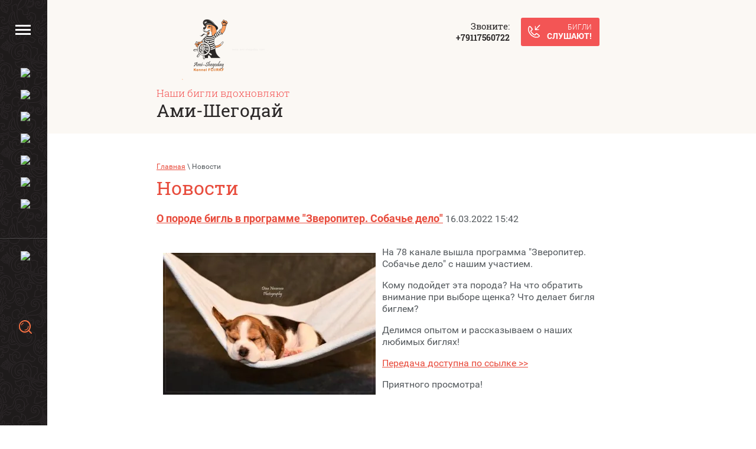

--- FILE ---
content_type: text/html; charset=utf-8
request_url: https://ami-shegoday.com/news?p=1
body_size: 23647
content:
<!doctype html>
<html lang="ru">
<head>
<meta charset="utf-8">
<meta name="robots" content="all"/>
<title>Новости г. Санкт-Петербург Питомник биглей АМИ-ШЕГОДАЙ</title>
<meta name="description" content="Новости г. Санкт-Петербург Питомник биглей АМИ-ШЕГОДАЙ РКФ">
<meta name="keywords" content="Новости г. Санкт-Петербург Питомник биглей АМИ-ШЕГОДАЙ РКФ щенки бигля выставочный бигль шоу-бигль охота с биглем кровяной след для бигля следовая работа с биглем племенная работа с биглем биглик для души бигль в семью бигль лучший друг бигль подарок ребенку лучшая порода для семьи">
<meta name="SKYPE_TOOLBAR" content="SKYPE_TOOLBAR_PARSER_COMPATIBLE">
<meta name="viewport" content="width=device-width, initial-scale=1.0, maximum-scale=1.0, user-scalable=no">
<meta name="format-detection" content="telephone=no">
<meta http-equiv="x-rim-auto-match" content="none">
<link rel="stylesheet" href="/t/v181/images/css/theme.scss.css">

<link href="/t/v181/images/__csspatch/12/patch.css" rel="stylesheet" type="text/css" />

<link href="http://ajax.googleapis.com/ajax/libs/jqueryui/1.8/themes/base/jquery-ui.css" rel="stylesheet" type="text/css"/>
<meta name="google-site-verification" content="5crKN6mf7cLFtXeE1vXCMRctEpKeM-iBqpoD240VIkM" />
<link rel='stylesheet' type='text/css' href='/shared/highslide-4.1.13/highslide.min.css'/>
<script type='text/javascript' src='/shared/highslide-4.1.13/highslide.packed.js'></script>
<script type='text/javascript'>
hs.graphicsDir = '/shared/highslide-4.1.13/graphics/';
hs.outlineType = null;
hs.showCredits = false;
hs.lang={cssDirection:'ltr',loadingText:'Загрузка...',loadingTitle:'Кликните чтобы отменить',focusTitle:'Нажмите чтобы перенести вперёд',fullExpandTitle:'Увеличить',fullExpandText:'Полноэкранный',previousText:'Предыдущий',previousTitle:'Назад (стрелка влево)',nextText:'Далее',nextTitle:'Далее (стрелка вправо)',moveTitle:'Передвинуть',moveText:'Передвинуть',closeText:'Закрыть',closeTitle:'Закрыть (Esc)',resizeTitle:'Восстановить размер',playText:'Слайд-шоу',playTitle:'Слайд-шоу (пробел)',pauseText:'Пауза',pauseTitle:'Приостановить слайд-шоу (пробел)',number:'Изображение %1/%2',restoreTitle:'Нажмите чтобы посмотреть картинку, используйте мышь для перетаскивания. Используйте клавиши вперёд и назад'};</script>

            <!-- 46b9544ffa2e5e73c3c971fe2ede35a5 -->
            <script src='/shared/s3/js/lang/ru.js'></script>
            <script src='/shared/s3/js/common.min.js'></script>
        <link rel='stylesheet' type='text/css' href='/shared/s3/css/calendar.css' /><link rel="icon" href="/favicon.ico" type="image/x-icon">
<link rel="apple-touch-icon" href="/touch-icon-iphone.png">
<link rel="apple-touch-icon" sizes="76x76" href="/touch-icon-ipad.png">
<link rel="apple-touch-icon" sizes="120x120" href="/touch-icon-iphone-retina.png">
<link rel="apple-touch-icon" sizes="152x152" href="/touch-icon-ipad-retina.png">
<meta name="msapplication-TileImage" content="/touch-w8-mediumtile.png"/>
<meta name="msapplication-square70x70logo" content="/touch-w8-smalltile.png" />
<meta name="msapplication-square150x150logo" content="/touch-w8-mediumtile.png" />
<meta name="msapplication-wide310x150logo" content="/touch-w8-widetile.png" />
<meta name="msapplication-square310x310logo" content="/touch-w8-largetile.png" />
<link rel="canonical" href="https://ami-shegoday.com/news">
<script src="/g/libs/jquery/1.10.2/jquery.min.js"></script>
</head>
<body>
	<div class="site-wrapper">
			<aside class="site-left-panel">
								<nav class="menu-top-wrap">
					<div class="menu-top-button" title="Открыть/Закрыть"><span class="menu-text">Меню</span></div>
					<div class="menu-top-content">
						<div class="menu-top-inner">
							<div class="menu-top-close"></div>
							<ul class="menu-column"><li><a href="/">Главная</a></li><li class="has-child" data-opened="1"><a href="/news" data-active="1">Новости</a></li><li class="has-child"><a href="/ami_shegoday_stud_dogs" target="_blank">Кобели</a></li><li class="has-child"><a href="/beagles_females">Суки</a></li><li class="has-child"><a href="/beagle_puppy">Щенки</a></li></ul><ul class="menu-column"><li><a href="/about_us">О питомнике</a></li><li class="has-child"><a href="/library">Библиотека</a></li><li><a href="/faq">FAQ</a></li><li><a href="/users">Регистрация</a></li></ul>
							<nav class="menu-main-wrap-mobile_ver">
								<ul>
																<li>
									<a href="http://ami-shegoday.com/glavnaya">
										<span class="menu-item-icon">
																						<img src="/thumb/2/ZgtkFnPKR7KVWGwK5DxG9g/34r34/d/fgs16_home_colorchur.svg" alt="Главная">
																					</span>
										<span class="menu-item-name">Главная</span>
									</a>
								</li>
																<li>
									<a href="http://ami-shegoday.com/news">
										<span class="menu-item-icon">
																						<img src="/thumb/2/mLwGdtNG7Pe7cfNydcvSvg/34r34/d/fgs16_contract_colorchur.svg" alt="Новости / News">
																					</span>
										<span class="menu-item-name">Новости / News</span>
									</a>
								</li>
																<li>
									<a href="http://ami-shegoday.com/beagle_puppy">
										<span class="menu-item-icon">
																						<img src="/thumb/2/dk858qw4QkTVcQ9rylmc1A/34r34/d/fgs16_step_colorchur.svg" alt="Щенки / Litters">
																					</span>
										<span class="menu-item-name">Щенки / Litters</span>
									</a>
								</li>
																<li>
									<a href="http://ami-shegoday.com/ami_shegoday_stud_dogs">
										<span class="menu-item-icon">
																						<img src="/thumb/2/shDDQjOBRB7Hg8hOzE12XQ/34r34/d/fgs16_dog_colorchur.svg" alt="Кобели / Males">
																					</span>
										<span class="menu-item-name">Кобели / Males</span>
									</a>
								</li>
																<li>
									<a href="http://ami-shegoday.com/beagles_females">
										<span class="menu-item-icon">
																						<img src="/thumb/2/shDDQjOBRB7Hg8hOzE12XQ/34r34/d/fgs16_dog_colorchur.svg" alt="Суки / Females">
																					</span>
										<span class="menu-item-name">Суки / Females</span>
									</a>
								</li>
																<li>
									<a href="http://ami-shegoday.com/about_us">
										<span class="menu-item-icon">
																						<img src="/thumb/2/LYUNI3e0o8jLYsf3Ytv6Eg/34r34/d/fgs16_cup_colorchur.svg" alt="О питомнике">
																					</span>
										<span class="menu-item-name">О питомнике</span>
									</a>
								</li>
																<li>
									<a href="http://ami-shegoday.com/library">
										<span class="menu-item-icon">
																						<img src="/thumb/2/0zkgxXbEzO2hGXOMLHMCUQ/34r34/d/fgs16_bank_colorchur.svg" alt="Библиотека">
																					</span>
										<span class="menu-item-name">Библиотека</span>
									</a>
								</li>
																</ul>
							</nav>
														<div class="social-icons-top"><div class="social-icons-title">Мы в соцсетях:</div><a href="https://vk.com/public211615142" title="VK" target="_blank"><img src="/thumb/2/TY4ScrQtQV5K9jdUcBXTDQ/36r36/d/fgs16_vk_square.svg" alt="VK"></a>
							</div>
													</div>
					</div>
				</nav>
												<nav class="menu-main-wrap">
					<ul><li><a href="http://ami-shegoday.com/glavnaya"><span class="menu-item-icon"><img src="/thumb/2/ZgtkFnPKR7KVWGwK5DxG9g/34r34/d/fgs16_home_colorchur.svg" alt="Главная"></span><span class="menu-item-name">Главная</span></a></li><li><a href="http://ami-shegoday.com/news"><span class="menu-item-icon"><img src="/thumb/2/mLwGdtNG7Pe7cfNydcvSvg/34r34/d/fgs16_contract_colorchur.svg" alt="Новости / News"></span><span class="menu-item-name">Новости / News</span></a></li><li><a href="http://ami-shegoday.com/beagle_puppy"><span class="menu-item-icon"><img src="/thumb/2/dk858qw4QkTVcQ9rylmc1A/34r34/d/fgs16_step_colorchur.svg" alt="Щенки / Litters"></span><span class="menu-item-name">Щенки / Litters</span></a></li><li><a href="http://ami-shegoday.com/ami_shegoday_stud_dogs"><span class="menu-item-icon"><img src="/thumb/2/shDDQjOBRB7Hg8hOzE12XQ/34r34/d/fgs16_dog_colorchur.svg" alt="Кобели / Males"></span><span class="menu-item-name">Кобели / Males</span></a></li><li><a href="http://ami-shegoday.com/beagles_females"><span class="menu-item-icon"><img src="/thumb/2/shDDQjOBRB7Hg8hOzE12XQ/34r34/d/fgs16_dog_colorchur.svg" alt="Суки / Females"></span><span class="menu-item-name">Суки / Females</span></a></li><li><a href="http://ami-shegoday.com/about_us"><span class="menu-item-icon"><img src="/thumb/2/LYUNI3e0o8jLYsf3Ytv6Eg/34r34/d/fgs16_cup_colorchur.svg" alt="О питомнике"></span><span class="menu-item-name">О питомнике</span></a></li><li><a href="http://ami-shegoday.com/library"><span class="menu-item-icon"><img src="/thumb/2/0zkgxXbEzO2hGXOMLHMCUQ/34r34/d/fgs16_bank_colorchur.svg" alt="Библиотека"></span><span class="menu-item-name">Библиотека</span></a></li></ul>
				</nav>
								<div class="left-info-block">
					<div class="left-info-content"><div class="reviews-link"><a href="http://ami-shegoday.com/faq"><span class="reviews-icon"><img src="/thumb/2/nbAMsJJwAJ5ddA_qAaob2w/34r34/d/fgs16_question-answerchur.svg" alt="FAQ"></span><span>FAQ</span></a></div><div class="site-left-contacts"><div class="cont-cell cont-icon"><a href="/kontakty"><img src="/thumb/2/mCN1NKXlmYIFqdyxdtkDZA/34r34/d/fgs16_phone_colorchur.svg" alt=""></a></div><div class="cont-cell cont-text"><div class="left-address site-address-block">Россия, Санкт-Петербург</div><div class="left-phones site-phones-block"><div><a href="tel:+79117560722" target="_blank">+79117560722</a></div></div></div></div><nav class="form-search"><form role="search" action="/search" method="get"><input type="text" name="search" placeholder="Поиск по сайту" value="" /><input type="submit" value="" /><re-captcha data-captcha="recaptcha"
     data-name="captcha"
     data-sitekey="6LfLhZ0UAAAAAEB4sGlu_2uKR2xqUQpOMdxygQnA"
     data-lang="ru"
     data-rsize="invisible"
     data-type="image"
     data-theme="light"></re-captcha></form></nav></div>
				</div>
			</aside>
		<header role="banner" class="site-header">
			<div class="site-outer-width header-content">
				<div class="site-inner-width company-label">
					<div class="label-cell first-cell">
						
						<a class="logo-top" href="http://ami-shegoday.com">
				            <img src="/thumb/2/o5VPTYON8X_UR6mK8QYVBQ/250r120/d/ami-shegoday_logo_main_eng.png" alt="">	
				        </a>
						
						<div class="company-activity">Наши бигли вдохновляют</div>
						<div class="company-name"><a href="http://ami-shegoday.com" title="На главную страницу">Ами-Шегодай</a></div>
					</div>
					<div class="label-cell last-cell">
												<div class="site-contacts">
							<div class="phones-title">Звоните:</div>
							<div class="phones-body site-phones-block">
																<div><a href="tel:+79117560722" target="_blank">+79117560722</a></div>
															</div>
						</div>
																		<div class="callback-form-wrap">
							<div class="site-button callback-but"><span>БИГЛИ</span>СЛУШАЮТ!</div>
							<div class="callback-form-include">
								<div class="gr-form-wrap tpl-anketa" data-api-url="/-/x-api/v1/public/?method=form/postform&amp;param[form_id]=7947206&amp;param[tpl]=db:form.minimal.tpl" data-api-type="form">
	<div class="close-but form-overlay-close">ЗАКРЫТЬ</div>
			<form method="post" action="/news" class="gr-form">
				<input type="hidden" name="form_id" value="7947206">
		<input type="hidden" name="tpl" value="db:form.minimal.tpl">
		<input type="hidden" name="params[placeholdered_fields]" value="1" />
		<input type="hidden" name="params[hide_title]" value="1" />
		<input type="hidden" name="params[fields_table]" value="" />
		<div class="gr-fields-wrap"><div class="gr-field type-text"><div class="gr-value"><input type="text" size="30" maxlength="100" value="" name="d[0]" placeholder="Имя *" /></div></div><div class="gr-field type-text"><div class="gr-value"><input type="text" size="30" maxlength="100" value="" name="d[1]" placeholder="Контакты *" /></div></div><div class="gr-field type-textarea"><div class="gr-value"><textarea cols="50" rows="2" name="d[2]" placeholder="Комментарии"></textarea></div></div><div class="gr-field tpl-field-button"><button type="submit" class="site-button gr-button">Отправить</button></div>
		</div>
		
		<re-captcha data-captcha="recaptcha"
     data-name="captcha"
     data-sitekey="6LfLhZ0UAAAAAEB4sGlu_2uKR2xqUQpOMdxygQnA"
     data-lang="ru"
     data-rsize="invisible"
     data-type="image"
     data-theme="light"></re-captcha></form>
			</div>
							</div>
						</div>
											</div>
				</div>
			</div>
		</header> <!-- .site-header -->
		<div class="site-container">
																	<div class="site-outer-width">
				<main role="main" class="site-inner-width site-main">
					<div class="site-main__inner">
						
<div class="site-path-wrap" data-url="/news"><a href="/">Главная</a> \ Новости</div>						<h1>Новости</h1>
  
    
        <div >
    	       <b><a style="font-size: 18px;" href="/news?view=9654705&amp;p=1">О породе бигль в программе &quot;Зверопитер. Собачье дело&quot;</a></b>&nbsp;16.03.2022 15:42
<br><br>
     <p><a class="highslide" href="/thumb/2/txalALDvMCWb5W83ftSq4Q/r/d/ami-shegoday_kennel_male-1-4.jpg" onclick="return hs.expand(this)"><img alt="«Ami-Shegoday» Kennel_male-1-4" src="/thumb/2/-v9wtbEvf9Hw8rElAOAeGw/360r300/d/ami-shegoday_kennel_male-1-4.jpg" style="border-width: 0px; width: 360px; height: 240px; margin: 11px; float: left;" /></a></p>

<p>На 78 канале вышла программа &quot;Зверопитер. Собачье дело&quot; с нашим участием.</p>

<p>Кому подойдет эта порода? На что обратить внимание при выборе щенка? Что делает бигля биглем?</p>

<p>Делимся опытом и рассказываем о наших любимых биглях!</p>

<p><a href="http://vk.com/video-26548409_456270614">Передача доступна по ссылке &gt;&gt;</a></p>

<p>Приятного просмотра!</p>

<p>&nbsp;</p><br>
      <br clear="all" />
    </div>
    <br />
        <div >
    	       <b><a style="font-size: 18px;" href="/news?view=8759505&amp;p=1">У нас есть щенки!</a></b>&nbsp;05.03.2022 19:25
<br><br>
     <p><a class="highslide" href="/thumb/2/dgCECvJHXSUnDoPS5NS7ZQ/r/d/dina_neverova_photo_2022.jpg" onclick="return hs.expand(this)"><img alt="dina_neverova photo_2022" src="/thumb/2/RL6h2Rx63EgdZyvcOv30sg/360r300/d/dina_neverova_photo_2022.jpg" style="border-width: 0px; width: 360px; height: 240px; margin: 11px; float: left;" /></a></p>

<p><strong>19.01.2022 родился помет &quot;Е&quot;!</strong></p>

<p><strong>Есть щенки, готовые к переезду!</strong></p>

<p>Подробнее можно почитать на страничке <a href="/litter_e_2022">помета Е &gt;&gt;</a></p>

<hr />
<p>Заходите на официальную страничку питомника в <a href="https://www.instagram.com/p/Cat9n1WsMb5/?utm_source=ig_web_copy_link">Инстаграме</a>&nbsp;или <a href="https://vk.com/wall-211615142_2">ВК</a> - мы очень много рассказываем о биглях, о каждой нашей собаке и о каждом помете!</p><br>
      <br clear="all" />
    </div>
    <br />
        <div >
    	       <b><a style="font-size: 18px;" href="/news?view=8589105&amp;p=1">Щенок бигля из помета &quot;Д&quot;</a></b>&nbsp;04.03.2022 19:57
<br><br>
     <p>&nbsp;</p>

<p><a class="highslide" href="/thumb/2/Z2RL6TcxBSkeEbxk5tlKxA/r/d/female-1_1.jpg" onclick="return hs.expand(this)"><img alt="Female-1_1" src="/thumb/2/RSYI8UVHXEjruhMFrQsSVg/360r300/d/female-1_1.jpg" style="border-width: 0px; width: 222px; height: 300px; float: left; margin: 11px;" /></a></p>

<p><em>Эта&nbsp;биглюша ЗАБРОНИРОВАНА</em></p>

<hr />
<p><strong>Ami-Shegoday Dignity First.</strong></p>

<hr />
<p>Девочка будет небольшого размера, с очень красивой породной головой. Дигнити соответствует своему имени -&nbsp;собака с чувством собственного достоинства, очень вежливая и ласковая малышка.</p>

<hr />
<p><em>Полностью привита, с пакетом документов (щенячья карта РКФ, паспорт).</em></p><br>
      <br clear="all" />
    </div>
    <br />
        <div >
    	       <b><a style="font-size: 18px;" href="/news?view=2086705&amp;p=1">Новый помет биглей в питомнике.</a></b>&nbsp;06.12.2021 00:00
<br><br>
     <h1><a class="highslide" href="/thumb/2/Y1YMAMzctWHPoOfga-13IQ/r/d/bigli-ami-shegodaj-litter-2021_d.jpg" onclick="return hs.expand(this)"><img alt="Бигли-Ами-Шегодай-Litter-2021_Д" src="/thumb/2/qdh6HZEgkaP_Xqe9zrSi4Q/360r300/d/bigli-ami-shegodaj-litter-2021_d.jpg" style="border-width: 0px; width: 283px; height: 300px; float: left; margin: 11px;" /></a> Помет &quot;Д&quot;/ Litter &quot;D&quot;</h1>

<p>Дата рождения 05.12.2021&nbsp;</p>

<p>В помете 5 щенков&nbsp;- 1 кобель, 4 суки, все трехцветные.</p>

<p><strong>ОТЕЦ: Ami-Shegoday Ideal Jonker</strong></p>

<p><strong>МАТЬ:&nbsp;Ami-Shegoday Reward from Birmingham</strong></p>

<p>Родители щенков - титулованные, известные в породе бигли, проверенные на породные заболевания, у щенков интересная родословная, в которой собраны лучшие крови европейских, английских, австралийских, американских и российских питомников.</p>

<hr />
<p>Отдавать этих малышей планируем после 5 февраля, щенки будут привиты&nbsp;по возрасту, получат щенячьи&nbsp;карты в клубе &quot;Кредо&quot; и ветеринарные паспорта.</p>

<p><span style="font-size:11pt;"><strong><a href="/litter_d_2021">Больше фото на странице помета и по запросу.</a></strong></span></p><br>
      <br clear="all" />
    </div>
    <br />
        <div >
    	       <b><a style="font-size: 18px;" href="/news?view=8691104&amp;p=1">БИГЛЕВСТРЕЧА ПИТОМНИКА</a></b>&nbsp;15.10.2021 15:19
<br><br>
     <p><a class="highslide" href="/thumb/2/gn0SB-1PVJWd43xavhCCmQ/r/d/00efa549-0ebc-4e03-bb83-5f5211d4935a.png" onclick="return hs.expand(this)"><img alt="00EFA549-0EBC-4E03-BB83-5F5211D4935A" src="/thumb/2/rHiSMuGFLexelaFDu9fB_w/360r300/d/00efa549-0ebc-4e03-bb83-5f5211d4935a.png" style="border-width: 0px; width: 168.988px; height: 238.998px; margin: 11px; float: left;" /></a></p>

<p>&nbsp;</p>

<hr />
<p><span style="font-size:11pt;"><strong>16.10.21</strong> ждем всех деток на нашей встрече!</span></p>

<p><span style="font-size:11pt;"><strong>Место:</strong> Петергоф, Сашинская дорога, дом 3</span></p>

<p><strong><em><span style="font-size:11pt;">Время: с 11.00 до 14.00</span></em></strong></p>

<hr />
<p><span style="font-size:11pt;">Будут вопросы - звоните:</span></p>

<p><span style="color:#c0392b;"><span style="font-size:11pt;">+79117560722 (Ольга)</span></span></p><br>
      <br clear="all" />
    </div>
    <br />
        <div >
    	       <b><a style="font-size: 18px;" href="/news?view=2342704&amp;p=1">У нас есть щенки! Родился помет &quot;В&quot;</a></b>&nbsp;26.07.2021 00:00
<br><br>
     <p><img alt="Бигли-Ами-Шегодай-Litter-2021_B" height="300" src="/thumb/2/m6Fwv_Fw7lOX5cGP_iR_QQ/360r300/d/bigli-ami-shegodaj-litter-2021_b.jpg" style="border-width: 0" width="283" />&nbsp;&nbsp;<img alt="Ami-Shegoday Viking Petereburga" height="300" src="/thumb/2/gn-ESPC7jqqfSmkauhOJDg/360r300/d/ami-shegoday_viking_petereburga.jpg" style="border-width: 0" width="200" /></p>

<p>ПОМЕТ &quot;В&quot;/ LITTER &quot;V&quot;</p>

<p>Дата рождения 05.06.2021&nbsp;</p>

<p>В помете 1 щенок - кобель, трехцветный. У малыша нет брака, будет готов к переезду после 12-14 августа.</p>

<p><a href="/litter_v_2021">ФОТО МАЛЫША на страничке помета&nbsp; &gt;&gt;</a></p>

<p>Щенок породный, веселый и решительный, социализирован, приучен уже не только к клеточке, но и боксу, с очень красивым выражением - оба века прокрашены, особая наша гордость - мальчик отлично&nbsp;несет хвост в движении!</p>

<p>Родители щенка - титулованные, известные в породе бигли, проверенные на породные заболевания, у щенка интересная родословная, в которой собраны лучшие крови нашего питомника:</p>

<p><a href="/ami-shegoday-im-john-snow">INTER, CLUB,&nbsp;MLT CH Ami-Shegoday I&#39;m John Snow</a></p>

<p><span style="color:#c0392b;">European Winner</span>,&nbsp;INTER, CLUB,&nbsp;MLT CH Ami-Shegoday Kiss Me</p>

<p>Щенок не является носителем этих заболеваний, здоров:</p>

<ul>
	<li>MLS: Genotype N/N (Free)</li>
	<li>NCCD: Genotype N/N (Free)</li>
	<li>Factor VII: Genotype N/N (Free)</li>
	<li>POAG: Genotype N/N (Free)</li>
	<li>PK-Def: Genotype N/N (Free)</li>
	<li>OI:&nbsp;Genotype N/N (Free)</li>
	<li>IGS:&nbsp;Genotype N/N (Free)</li>
</ul><br>
      <br clear="all" />
    </div>
    <br />
        <div >
    	       <b><a style="font-size: 18px;" href="/news?view=8389302&amp;p=1">Родился помет &quot;Б&quot; (09/03/2021)</a></b>&nbsp;22.03.2021 15:59
<br><br>
     <p>&nbsp;</p>

<p><a class="highslide" href="/thumb/2/iLZW_CzJcLZHjlVRclnidA/r/d/img_0988.jpg" onclick="return hs.expand(this)"><img alt="IMG_0988" src="/thumb/2/yrP3t9wc9C39nwft5vNFvA/360r300/d/img_0988.jpg" style="border-width: 0px; width: 283px; height: 300px; margin: 22px; float: left;" /></a></p>

<p><span style="font-size:8pt;"><strong>В питомнике&nbsp;09.03.2021 родился ПОМЕТ &quot;Б&quot;.</strong></span></p>

<p><span style="font-size:8pt;">В помете 8 щенков:&nbsp;5 кобелей (4 трехцветных и 1 биколор) и 3 суки (1 трехцветная и 2 биколор).</span></p>

<p><span style="font-size:8pt;">Инбридинг: DARAGOJ BRAVE HEART&nbsp;6:6,&nbsp;DARAGOJ LOVENOTE 6, 6, 6,5,6:6;&nbsp;DARAGOJ CRYSTAL RAIN 5,4 : 6,5,6</span></p>

<p><span style="font-size:8pt;">ОТЕЦ: <a href="/ami-shegoday-olympic-fire">JUN CH RUS-CH RUS-RKF AMI-SHEGODAY OLYMPIC FIRE</a></span></p>

<p><span style="font-size:8pt;">МАТЬ: <a href="/ami_shegoday_zagadka_dao">MLT CH AMI-SHEGODAY ZAGADKA DAO</a></span></p>

<hr />
<p><span style="font-size:8pt;">У щенков богатая родословная, в ней собраны редкие крови ведущих питомников Англии, Австралии, Европы, США и России.&nbsp;Этих малышей будем отдавать в мае, запись открыта.&nbsp;</span></p>

<p><span style="font-size:8pt;"><a href="/beagle_puppy_litter-b-2021">Больше фото и видео на страничке помета и по запросу&nbsp;&gt;&gt;</a></span></p><br>
      <br clear="all" />
    </div>
    <br />
        <div >
    	       <b><a style="font-size: 18px;" href="/news?view=7604302&amp;p=1">Помет &quot;А&quot; (26/02/2021)</a></b>&nbsp;15.03.2021 11:51
<br><br>
     <p><a class="highslide" href="/thumb/2/tykGa7x3kp3dyRykGhSCpg/r/d/bigli-ami-shegodaj-litter-2021_a.jpg" onclick="return hs.expand(this)"><img alt="Бигли-Ами-Шегодай-Litter-2021_А" src="/thumb/2/8D6IbNRJ6eKNOpyUXUvFVQ/360r300/d/bigli-ami-shegodaj-litter-2021_a.jpg" style="border-width: 0px; width: 283px; height: 300px; float: left; margin: 11px 44px;" /></a></p>

<p>&nbsp;</p>

<p><span style="color:#c0392b;"><strong><span style="font-size:8pt;">В питомнике&nbsp;26.02.2021 родился ПОМЕТ &quot;А&quot;.</span></strong></span></p>

<p><span style="font-size:8pt;">В помете 6 щенков:&nbsp;3 кобеля, 3 суки, все трехцветные.</span></p>

<p><strong><em><span style="font-size:8pt;">Инбридинг на HESSIN TOBIAS 2:4; DARАGOJ CRYSTAL RAIN 4, 5:5</span></em></strong></p>

<hr />
<p><span style="font-size:8pt;"><a href="/ami_shegoday_ideal_jonker">ОТЕЦ: INTER CH MLT CH Vice-WORLD WINNER Ami Shegoday Ideal Jonker</a></span></p>

<p><span style="font-size:8pt;"><a href="/ami-shegoday-ultra-discovery">МАТЬ: INTER CH MLT CH WORLD WINNER Ami Shegoday Ultra Discovery</a>&nbsp;</span></p>

<hr />
<p><span style="font-size:8pt;">Родители помета &mdash; известные в породе, титулованные бигли, проверенные на породные заболевания.</span></p>

<p><span style="font-size:8pt;">Щенки будут готовы к переезду в конце апреля/начале мая.</span></p>

<p><span style="font-size:8pt;"><a href="/beagle_puppy_litter-a-2021">Больше фото и видео на страничке помета и по запросу</a>&nbsp;&gt;&gt;</span></p>

<p style="text-align: center;">&nbsp;</p><br>
      <br clear="all" />
    </div>
    <br />
        <div >
    	       <b><a style="font-size: 18px;" href="/news?view=7481702&amp;p=1">Помет &quot;Ф&quot; (06/09/2020)</a></b>&nbsp;26.10.2020 00:00
<br><br>
     <p><a class="highslide" href="/thumb/2/qHDAPLNcbg6K96Uy9LZGJA/r/d/bigli-ami-shegodaj-litter-2020_f.jpg" onclick="return hs.expand(this)"><img alt="Бигли-Ами-Шегодай-Litter-2020_F" src="/thumb/2/AHUP8ET2j69zuRt3KdH51g/360r300/d/bigli-ami-shegodaj-litter-2020_f.jpg" style="border-width: 0px; width: 283px; height: 300px; float: left; margin: 11px 44px;" /></a></p>

<p>&nbsp;</p>

<p><span style="font-size:11pt;"><span style="color:#c0392b;"><strong>Помет &quot;Ф&quot;, дата рождения 06.09.2020</strong></span></span></p>

<p><span style="font-size:11pt;"><a href="/ami_shegoday_ideal_jonker">Отец: Ami-Shegoday Ideal Jonker</a>&nbsp;&gt;&gt;</span></p>

<p><span style="font-size:11pt;"><a href="/ami-shegoday-wine-to-winner">Мать: Ami-Shegoday Wine To Winner</a>&nbsp;&gt;&gt;</span></p>

<p><span style="font-size:11pt;">В помете 3 кобеля (2 трехцветных, 1 биколор), 3 суки (2 трехцветные, 1 биколор).</span></p>

<p><span style="font-size:11pt;"><a href="/ami_shegoday_litter_f_2020">Подробнее о щенках на страничке помета &quot;Ф&quot; &gt;&gt;</a></span></p>

<p><span style="font-size:12pt;"><em><span style="color:#c0392b;">Все щенки из этого помета забронированы.</span></em></span></p><br>
      <br clear="all" />
    </div>
    <br />
        <div >
    	       <b><a style="font-size: 18px;" href="/news?view=8808501&amp;p=1">Помет &quot;У&quot; (26/08/2020)</a></b>&nbsp;22.10.2020 00:00
<br><br>
     <h1><a class="highslide" href="/thumb/2/_DQJgcb_ZPeu7YYAaKf3DA/r/d/bigli-ami-shegodaj-litter-2020_u.jpg" onclick="return hs.expand(this)"><img alt="Бигли-Ами-Шегодай-Litter-2020_U" src="/thumb/2/yOndmzfHurCJrVZgs4TEmQ/360r300/d/bigli-ami-shegodaj-litter-2020_u.jpg" style="border-width: 0px; width: 283px; height: 300px; float: left; margin: 11px 22px;" /></a></h1>

<h1><span style="font-size:11pt;">Дата рождения помета: 26.08.2020</span></h1>

<p><span style="font-size:11pt;">В помете 4 щенка (2 биколорных кобеля, 1 сука трехцветная, 1 сука биколор)</span></p>

<p><span style="font-size:11pt;"><a href="/ami_shegoday_ideal_jonker">Отец:&nbsp;Ami-Shegoday Ideal Jonker</a>&gt;&gt;</span></p>

<p><span style="font-size:11pt;"><a href="/ami_shegoday_new_sunshine">Мать:&nbsp;Ami-Shegoday New Sunshine</a>&gt;&gt;</span></p>

<p><span style="font-size:11pt;">Помет прошел актировку в клубе &quot;КРЕДО&quot;, брака нет, щенки привиты, проглистогонены, обработаны от эктопаразитов&nbsp;и готовятся переезжать в новые дома.</span></p>

<p><span style="color:#c0392b;"><span style="font-size:11pt;">Все малыши из этого помета предварительно забронированы.</span></span></p><br>
      <br clear="all" />
    </div>
    <br />
        <div >
    	       <b><a style="font-size: 18px;" href="/news?view=8066286&amp;p=1">Новогодние щенки бигля!</a></b>&nbsp;05.11.2019 16:13
<br><br>
     <p><a class="highslide" href="/thumb/2/lAn0YpSTTPGwtirvKb1PgQ/580r450/d/litter-t_ami_shegoday.jpg" onclick="return hs.expand(this)"><img alt="Litter-T_Ami Shegoday" src="/thumb/2/cTfErQqooc8GvfvRWlVvPA/360r300/d/litter-t_ami_shegoday.jpg" style="border-width: 0px; width: 267px; height: 300px; float: left; margin: 22px 30px;" /></a> <a class="highslide" href="/thumb/2/cTfErQqooc8GvfvRWlVvPA/360r300/d/litter-t_ami_shegoday.jpg" onclick="return hs.expand(this)"> </a></p>

<p>&nbsp;</p>

<p><span style="font-size:9pt;"><strong><em><a href="/litter_t_2019">Помет &quot;Т&quot; </a>- 2 мальчика, 2 девочки, все биглята трехцветные! Помет прошел актировку, брака нет, все малыши активные, веселые, общительные, приучены к пеленке.</em></strong></span></p>

<p><a href="/litter_t_2019"><span style="font-size:9pt;"><strong><em>ФОТО ЩЕНКОВ БИГЛЯ &gt;&gt;</em></strong></span></a></p>

<p><span style="font-size:9pt;"><strong><em>Дата рождения помета: 19.10.19</em></strong></span></p>

<hr />
<p><span style="font-size:9pt;"><strong><em>Родители щенков - известная титулованная пара питомника: </em></strong></span></p>

<ul>
	<li><span style="font-size:9pt;"><strong><em>Отец: <span style="color:#c0392b;">MLT CH CLUB CH </span>Ami Shegoday I&#39;m John Snow </em></strong></span></li>
	<li><span style="font-size:9pt;"><strong><em>Мать: <span style="color:#c0392b;">World Winner INTER CH MLT CH CLUB CH </span>Ami-Shegoday Ultra Discovery</em></strong></span></li>
</ul>

<hr />
<ul>
	<li><span style="font-size:9pt;"><strong><span style="color:#c0392b;">Щенки будут готовы к переезду в новую семью после 23-25 декабря с первой прививкой по возрасту, будут обработаны от блох и клещей, проглистогонены, получат щенячьи карты и ветпаспорта.</span></strong></span></li>
</ul><br>
      <br clear="all" />
    </div>
    <br />
        <div >
    	       <b><a style="font-size: 18px;" href="/news?view=8065686&amp;p=1">Помет &quot;С&quot; Джонкер х Одри</a></b>&nbsp;05.11.2019 16:10
<br><br>
     <p>Дата рождения: 09.09.19, 8 щенков, 5 сук, 3 кобеля.</p>

<p>Все щенки бигля из помета &quot;С&quot; забронированы.</p><br>
      <br clear="all" />
    </div>
    <br />
        <div >
    	       <b><a style="font-size: 18px;" href="/news?view=5772086&amp;p=1">Помет &quot;П&quot; (23/07/2019)</a></b>&nbsp;02.09.2019 18:26
<br><br>
     <p><a class="highslide" href="/thumb/2/VSdqst3ssigvDZIdNjYgug/r/d/maket_ami-shegoday_pomet_p-2019.jpg" onclick="return hs.expand(this)"><img alt="МАКЕТ_АМИ-ШЕГОДАЙ помет П-2019" src="/thumb/2/ttUDtDz32ZorOj3agKnW_g/360r300/d/maket_ami-shegoday_pomet_p-2019.jpg" style="border-width: 0px; width: 283px; height: 300px; float: left; margin: 2px 29px;" /></a></p>

<hr />
<p><span style="font-size:10pt;">23 июля у нас родился <a href="/litter_p_2019">помет &quot;П&quot; &gt;&gt;</a>:</span></p>

<hr />
<p><strong><span style="font-size:10pt;"><em>ОТЕЦ: INER CH MLT CH Absolutely Spotless Zidane</em></span></strong></p>

<p><strong><span style="font-size:10pt;"><em>МАТЬ JCH-RUS-CH-LT-CLUB Ami-Shegoday Wine To Winner</em></span></strong></p>

<hr />
<p><span style="font-size:10pt;">В помете 6 кобелей, все мальчики трехцветные, прикус - норма, семенники опустились у всех щенков. </span></p>

<p><span style="font-size:10pt;">Щенки будут привиты, получат щенячьи карты, памятку от питомника, корм и средства для ухода за малышом. Все наши биглята будут обработаны от эктопаразитов и проглистогонены. Забирать можно в конце сентября.</span></p><br>
      <br clear="all" />
    </div>
    <br />
        <div >
    	       <b><a style="font-size: 18px;" href="/news?view=70274406&amp;p=1">Биглевстреча питомника</a></b>&nbsp;29.09.2018 11:37
<br><br>
     <p><a class="highslide" href="https://ami-shegoday.com/thumb/2/jrZ7eKtvi9AhMnAPRy89Vw/r/d/biglevstrecha_pitomnika_ami-shegoday.jpg" onclick="return hs.expand(this)"><img alt="Биглевстреча питомника Ами-Шегодай" height="41" src="https://ami-shegoday.com/thumb/2/5V6naLHdhL_3sRF71eWXGw/180r160/d/biglevstrecha_pitomnika_ami-shegoday.jpg" style="border-width: 0px; float: left; margin-left: 11px; margin-right: 11px;" width="85" /></a><span style="font-size:11pt;"><em>Ждём всех на традиционной осенней биглевстрече питомника!</em></span></p>

<hr />
<p><br />
<span style="font-size:11pt;"><em>Дата: 30.09.18, ВОСКРЕСЕНЬЕ;<br />
Время: с 12.00 до 14.00;<br />
Место: ПЕТЕРГОФ, ЛУГОВОЙ ПАРК, вход со стороны Сашинской дороги, дом 3, мимо дрессировочной площадки! </em></span></p>

<hr />
<p><span>На нашем обычном месте - кто не знает где - пишите -звоните.<br />
⚠️если вы никогда не были в этом парке - изучите карту и дорогу заранее, пожалуйста;<br />
⚠️контролируйте своих собак и не забывайте за ними оперативно убирать!<br />
⚠️все собаки на встрече должны быть привиты и ОБЯЗАТЕЛЬНО обработаны от блох и клещей, сейчас осень - эктопаразиты особенно опасны!<br />
⚠️хулиганам не забываем взять намордники;<br />
⚠️любителям плавать пригодятся полотенца - в парке много каналов;<br />
☀️ Следующая встреча будет через год, в это же время - последние выходные сентября. </span></p><br>
      <br clear="all" />
    </div>
    <br />
        <div >
    	       <b><a style="font-size: 18px;" href="/news?view=60006406&amp;p=1">Варя - Юный Чемпион Латвии и Юный Чемпион Балтии!</a></b>&nbsp;30.08.2017 11:49
<br><br>
     <p><a class="highslide" href="/thumb/2/WTLEgZ00rbmy4ZcIBboprw/r/d/ami_shegoday_ultra_discovery1_bob_latvian_champion_2017.jpg" onclick="return hs.expand(this)"><img alt="Ami Shegoday Ultra Discovery1- BOB Latvian Champion 2017" height="319" src="/thumb/2/WTLEgZ00rbmy4ZcIBboprw/r/d/ami_shegoday_ultra_discovery1_bob_latvian_champion_2017.jpg" style="border-width: 0px; float: left; margin: 11px;" title="" width="319" /> </a></p>

<p><span style="font-size:13pt;"><strong>IDS IN LATVIA, 11.06.17, Latvian Winner 2017.</strong>&nbsp; Бигли нашего питомника регулярные участники этой выставки. Мать Вари - Магда - тоже была победителем этой же выставки, как и знаменитая бабушка Бэкки. На этот раз отличилась и&nbsp; малышка Варя - Лучший представитель породы и призер шестой группы, спасибо эксперту из Германии&nbsp;<em>Mr. Hans Gruttner (DE) </em>за высокие оценки. Гордимся! Этой выставкой Варя закрыла Юного Чемпиона балтийских стран и перешла во взрослые классы.</span></p>

<hr />
<p><span style="font-size:13pt;">One more BOB for Varvara (Ami Shegoday Ultra Discovery) - ex.1, CW, Best Junior, BOB &amp; BIG3/9 at the biggest IDS IN LATVIA, Latvian Winner 2017! 11.06.17 Congratulations to all winners! Thanks a lot to the judge <em>Mr. Hans Gruttner (DE). </em>Happy to say - we did it again!</span></p><br>
      <br clear="all" />
    </div>
    <br />
     

    
    
Страницы:





   [ <a href="/news?p=0">1</a> ]   <b>2</b>    [ <a href="/news?p=2">3</a> ]    [ <a href="/news?p=3">4</a> ]    [ <a href="/news?p=4">5</a> ]    [ <a href="/news?p=5">6</a> ]    [ <a href="/news?p=6">7</a> ]    [ <a href="/news?p=7">8</a> ]    [ <a href="/news?p=8">9</a> ]    [ <a href="/news?p=9">10</a> ]    [ <a href="/news?p=10">11</a> ]    [ <a href="/news?p=11">12</a> ]    [ <a href="/news?p=12">13</a> ]    [ <a href="/news?p=13">14</a> ]    [ <a href="/news?p=14">15</a> ]    [ <a href="/news?p=15">16</a> ]  


      




</div>
				</main> <!-- .site-main -->
			</div>
																<aside class="site-outer-width site-reviews-wrap">
				<div class="site-inner-width">
					<h2 class="reviews-name">Отзывы наших владельцев</h2>					<div class="reviews-content">
						<div class="reviews-inner"><div class="review-block"><div class="rev-table"><div class="rev-cell rev-left"><div class="rev-photo"><img src="/thumb/2/fAi_dWG-ir9MLYTsnY-4wg/140r140/d/ami-shegoday-usa-spirit_otzyv_vladelca.jpg" alt="Ami-Shegoday USA Spirit and Laura"></div><div class="rev-author top-title">Ami-Shegoday USA Spirit and Laura</div></div><div class="rev-cell rev-right"><div class="rev-text">I remember the day so well, when we picked up our little puppy and brought him home. He was so brave from first day on. No problems with bigger dogs or different situations.  It was very easy for us to start living with him. 

Spirit is always ready to do anything you want. He is always by your side! He loves running in the woods and also cuddling in the evenings on couch.  It is no problem to take him on road trips or just hang out in the city cafes. He acts very polite and easy. 

Spirit has taught me so many things. Thanks to him I have met so many new people and got very good friends.  I’m forever grateful to have him and you as a breeder by my side! I know you help us as much as you can and give me advice if I need it. It is so good to know that I can trust you and have you in our life. Hope to make you proud and happy! 

Together with Spirit we have visited some shows. By now he is EST J CH, LTU JCH, LVA JCH, BALT J CH, RUS JCH, EST CH, LT CH, ESTJW17, TLNJW17, TLN JWCup17. I’m sure we continue his quite nice show career.

Spirit is not only beautiful but also smart and healthy. His instincts are super and on first try at the age one year, he got first grade on blood tracking trial. We also have tested his health and got nothing than perfect results:

Primary Open Angle Glaucoma (POAG) N/N
Musladin-Lueke Syndrome (MLS) N/N
Factor VII Deficiency N/N
Pyruvatkinase-Deficiency (PK) N/N
Neonatal Cerebellar Abiotrophy(NCCD) N/N
Imerslund-Gräsbeck-Syndrome (IGS) N/N
Osteogenesis Imperfecta (OI) N/N


Laura &amp; Ami Shegoday USA Spirit “Spirit”</div><div class="rev-author bot-title">Ami-Shegoday USA Spirit and Laura</div></div></div></div><div class="review-block"><div class="rev-table"><div class="rev-cell rev-left"><div class="rev-photo"><img src="/thumb/2/-1yw5boqSDBJ744p5xWDEA/140r140/d/img_0929-18-10-18-05-45.jpg" alt="Аня, Зена и Олли (Ami-Shegoday Zena Dzen, Ami-Shegoday Olivia))"></div><div class="rev-author top-title">Аня, Зена и Олли (Ami-Shegoday Zena Dzen, Ami-Shegoday Olivia))</div></div><div class="rev-cell rev-right"><div class="rev-text">Наше знакомство с питомником «Ами-Шегодай» состоялось в 2013 году. Тогда же у нас появилась Зена. 
Как и многие владельцы, на тот момент мы мало знали о биглях, а про выставки и разведение и подумать боялись. Но мы и представить не могли, что с появлением щенка в нашей жизни появятся замечательные люди, готовые помочь в любое время суток из любой точки мира. Конечно, я говорю о заводчиках. Дина, Илья, Ольга открыли нам невероятно интересную сферу жизни! И пошло-поехало: занятия ОКД, ринговая подготовка, выставки, победы...
Аппетит приходит во время еды. Через полтора года Зена стала настолько спокойной и рассудительной, что щенячьих шалостей нам попросту уже не хватало. Так у нас появилась Олли - наш вечный щенок.
Два бигля - это счастье! Но мы и на своих щенков решились. Зена подарила нам семь маленьких комочков счастья, и, когда они подросли, на семь счастливых семей стало больше.
Стать владельцем Ами-Шегодай-бигля - значит стать членом большой семьи, которую объединяет бесконечная любовь к собакам и высокая культура собаководства  в целом.
Спасибо любимому питомнику за наши ушастые радости! Желаем дальнейшего развития, процветания и вдохновения!</div><div class="rev-author bot-title">Аня, Зена и Олли (Ami-Shegoday Zena Dzen, Ami-Shegoday Olivia))</div></div></div></div><div class="review-block"><div class="rev-table"><div class="rev-cell rev-left"><div class="rev-photo"><img src="/thumb/2/LWdrSlYLzwNcmsOQF1L9bg/140r140/d/ami-shegoday_otzyv_vladelca_o_porode_bigl.jpg" alt="Ami-Shegoday Edward King and Anne Kotalampi"></div><div class="rev-author top-title">Ami-Shegoday Edward King and Anne Kotalampi</div></div><div class="rev-cell rev-right"><div class="rev-text">Ami Shegoday Edward King (Finland)

He is hare dog and show dog. He have at home mega beagle friends (finnish hounds), and I think Edward believes he is the same size as the others. He is like a Napoleon.

Edward has travelled to many countries. He has 10 tittles already at age 1,5 years! He loves to bein the ring, he is so joyfull boy with a super show charachter! 
Edward have radar collar, when he is at hunting. If he found hare, he barks with huge passion, he has excellent and loud voice with lot of telling sound.

He is always happy, playfull and active beagle. He jump like a cat! At home he moves chair, so he can go all high places where he wants. I think beagle is really smart breed, and our Edward is the special one, really cleaver boy! Ilove his playfull and loving personality and sweet looks so much. 
I definetely will take another beagle like he..</div><div class="rev-author bot-title">Ami-Shegoday Edward King and Anne Kotalampi</div></div></div></div><div class="review-block"><div class="rev-table"><div class="rev-cell rev-left"><div class="rev-photo"><img src="/thumb/2/Xsup5TtwRmCNDTmbixRR0g/140r140/d/ami-shegoday-litter-a-male-1-4-weeks4.jpg" alt="Ольга и Буся (Шегодай Барыня)"></div><div class="rev-author top-title">Ольга и Буся (Шегодай Барыня)</div></div><div class="rev-cell rev-right"><div class="rev-text">Мы взяли своего бигленыша в питомнике в 2004 году, сейчас наша Буся (Шегодай Барыня по паспорту и родословной) уже дама в возрасте, но ведет себя как щенок, бодра и весела! Спасибо владельцам питомника, Оле, Дине, всем кинологам, которые нам помогали! Мы общаемся уже много лет и не перестаем удивляться альтруизму, энергии, терпению наших заводчиков и команде, которая им помогает! Успехов вам, ребята! Спасибо, что не забываете!</div><div class="rev-author bot-title">Ольга и Буся (Шегодай Барыня)</div></div></div></div><div class="review-block"><div class="rev-table"><div class="rev-cell rev-left"><div class="rev-photo"><img src="/thumb/2/MHI8aC4mY7__ycx7EqHsCw/140r140/d/ami-shegoday-great-inspiration6.jpg" alt="Marta and Imperia, Finland (Ami-Shegoday Imperia)"></div><div class="rev-author top-title">Marta and Imperia, Finland (Ami-Shegoday Imperia)</div></div><div class="rev-cell rev-right"><div class="rev-text">We have the puppy from &quot;Ami-Shegoday&quot; (litter I), sired by Hessin Tobias, as a breeder I think that Dina and Olga are doing fantastic job, really! And as an owner I can say that I'm very-very lucky to have such well trained, brave puppy! Thank you, girls!</div><div class="rev-author bot-title">Marta and Imperia, Finland (Ami-Shegoday Imperia)</div></div></div></div><div class="review-block"><div class="rev-table"><div class="rev-cell rev-left"><div class="rev-photo"><img src="/thumb/2/I_P0y23oImKJb5tVXYCKEQ/140r140/d/mg_2440_kopiya.jpg" alt="Юля и Джон Сноу (Ami-Shegoday I'm John Snow)"></div><div class="rev-author top-title">Юля и Джон Сноу (Ami-Shegoday I'm John Snow)</div></div><div class="rev-cell rev-right"><div class="rev-text">Дина, Ольга,каждый ваш щенок-это произведение искусства. Благодаря Вашей заботе и особому отношению и к владельцам, и к собакам. Я на протяжении 5 лет, как только увидела Джонкера в ринге,следила за успехами вашего питомника, за радостью ваших побед, за несправедливостью при оценке. Каждый новым помётом вы стараетесь всех удивить, вроде уже совершенство)), но вы стремитесь к большему. Желаю вашему питомнику, чтобы все с нетерпением ждали, какое новое чудо у вас родится. Спасибо Вам за ваш очень тяжёлый труд.</div><div class="rev-author bot-title">Юля и Джон Сноу (Ami-Shegoday I'm John Snow)</div></div></div></div><div class="review-block"><div class="rev-table"><div class="rev-cell rev-left"><div class="rev-photo"><img src="/thumb/2/bby2X-nTn3oHi97UqTiAVw/140r140/d/img_5483.jpg" alt="Анна и Солти (Ami-Shegoday Enjoy Me)"></div><div class="rev-author top-title">Анна и Солти (Ami-Shegoday Enjoy Me)</div></div><div class="rev-cell rev-right"><div class="rev-text">Всего и не напишешь... Главное - спасибо за лучшую в мире собаку!</div><div class="rev-author bot-title">Анна и Солти (Ami-Shegoday Enjoy Me)</div></div></div></div><div class="review-block"><div class="rev-table"><div class="rev-cell rev-left"><div class="rev-photo"><img src="/thumb/2/oscY2NFetYSg33xO24tAlA/140r140/d/ami-shegoday-litter-g-dob-23072016-male-1.jpg" alt="Елена и Джеки (Ami-Shegoday Kiss Me)"></div><div class="rev-author top-title">Елена и Джеки (Ami-Shegoday Kiss Me)</div></div><div class="rev-cell rev-right"><div class="rev-text">А я помню нашу первую встречу с Диной. Она так нежно держала Варю и с таким восторгом и любовью рассказывала про биглей, что не влюбиться было невозможно. Так мы решили,что у нас будет бигль! И именно из этих рук. Такая же наша Джеки. Красивая, сильная, гордая - настоящий бигль! Идеальная дочь своих родителей! Ну а когда мы говорим, что наш папа - Джонкер, так сразу ответ: так это же Король! Его знают по-моему во всех городах. И такая гордость, что рядом с тобой не только твоя самая любимая собака, а целый клад, богатство и восторг! Переживание и труд людей, которые так много делают. Ну а лично Дине, спасибо! И за собаку,и за поддержку! Ведь когда появилась Джеки самые частые слова дома «так звони Дине», по каждому поводу звонили и без повода. Просто чувствовали колоссальную поддержку и любовь. Наша Джеки самая любимая, красивая, наша и ваша, потому что нельзя отойти от родителей! &quot;Ами-Шегодай&quot; - это уже целая династия лучших биглей. Ещё раз спасибо за это счастье, за эту ласку и красоту. Будьте счастливы!</div><div class="rev-author bot-title">Елена и Джеки (Ami-Shegoday Kiss Me)</div></div></div></div><div class="review-block"><div class="rev-table"><div class="rev-cell rev-left"><div class="rev-photo"><img src="/thumb/2/CJdfZW4oI2f-yxmj1qKhUw/140r140/d/ami-shegoday_latisha.jpg" alt="Елена и Латиша (Ami-Shegoday Latisha)"></div><div class="rev-author top-title">Елена и Латиша (Ami-Shegoday Latisha)</div></div><div class="rev-cell rev-right"><div class="rev-text">Хочу выразить ОГРОМНУЮ благодарность Ольге и Дине за их большой труд в разведении и воспитании таких прекрасных деточек-бигляшей! Наша семья впервые решилась завести собачку. Мы все очень волновались!!! Но все в итоге очень хорошо!Столько эмоций и только приятных! Вы дали нам много полезных рекомендаций. Латиша принесла в нашу семью радость и счастье! Спасибо! Ольга и Дина, ОГРОМНОЕ СПАСИБО!</div><div class="rev-author bot-title">Елена и Латиша (Ami-Shegoday Latisha)</div></div></div></div><div class="review-block"><div class="rev-table"><div class="rev-cell rev-left"><div class="rev-photo"><img src="/thumb/2/_WF5_qMYPGuMSM1hF8E7CA/140r140/d/ami_shegoday_ostwind.jpg" alt="Ami-Shegoday Ostwind"></div><div class="rev-author top-title">Ami-Shegoday Ostwind</div></div><div class="rev-cell rev-right"><div class="rev-text">Честно сказать,я никогда не мечтала о бигле. 
Проведя несколько лет подряд в Барселоне, где бигль - самая популярная собака, дочка начала обрабатывать нас, привезя из очередной поездки поводок и ошейник в подарок биглю, которого ещё у нас не было. 
Чего мы только не начитались, каких отзывов, плюсов-минусов. Но мы решили, что справимся. Так у нас появилась Дафна, наша любимая звёздочка. Часть того, что пишут - оказалась правдой. Но мы не опустили руки и занялись воспитанием шилопопой. 
Спустя три года, Дафна уже стала степенной взрослой дамой. И все это время   я любовалась фотографиями щеночков биглей в соцсетях. Не каждый заводчик может завлечь тебя фото своих ушастых комочков. Но просто пролистать мастерски выполненные фото Дины с удачно пойманными моментами невозможно. Они не оставили меня равнодушной. В голове затаилась мысль - не завести ли ещё одного бигля. 
Семья меня продержала. И вот мы уже в самолёте и летим на встречу со своим мальчуганом. Так в доме поселился ещё один бигль - Ами Шегодай Оствинд, он же Джордан. Спасибо Дине и Илье за гостеприимство, за интересную и очень познавательную беседу, за рекомендации!
Джордан и Дафна - они совершенно разные, к каждому нужен свой подход. Думали, что трудности с разнополыми биглями будут только в период течки. Но надо быть готовыми и к тому, что паренёк растёт, взрослея он начинает метить свою территорию не только на улице, проявлять свой мужской характер. Представьте себе, что и с детьми бывает сложно, переходный период и тд и тп. В трудные минуты есть рядом опытные заводчики, которые всегда приходят на помощь. 
Дина и Ольга! Каждый ваш щенок, выращенный в любви, - это результат серьёзного труда, обдуманного подхода к развитию породы. Огромное спасибо за четырнадцать кг счастья, за всестороннюю поддержку, постоянную помощь по любым вопросам.
Желаю питомнику &quot;Ами Шегодай&quot; процветания, вдохновения, горящих глаз и новых идей, а потомству - самых лучших любящих мам-пап!</div><div class="rev-author bot-title">Ami-Shegoday Ostwind</div></div></div></div><div class="review-block"><div class="rev-table"><div class="rev-cell rev-left"><div class="rev-photo"><img src="/thumb/2/-F1-r4kUo6_7ewMcm63Ldg/140r140/d/ami_shegoday_april_sunshine.jpg" alt="Катя и Элли"></div><div class="rev-author top-title">Катя и Элли</div></div><div class="rev-cell rev-right"><div class="rev-text">В мае 2021 у нас появилась наша замечательная девочка - Элечка. Это невероятная собака! Она искренне дарит бескорыстную любовь и хорошее настроение. Конечно, существуют и трудности; воспитание бигля - занятие сложное, но это перекрывается бесконечным позитивом, который щедро дарит наша звёздочка. Год назад мы решили завести собаку, так и познакомились с нашими замечательными заводчиками. Дина рассказала нам об особенностях породы, сложностях, с которыми можно столкнуться, показала не только родителей щенка, но и других родственников. После переезда Элли в наш дом связь с питомником только крепла. У нас была и остаётся возможность контактировать с Диной при любых затруднениях. Знаете, это было похоже на появление в семье первого ребёнка, когда вопросов больше, чем ответов. Но когда есть такая поддержка, то никакие трудности не страшны. Дина, Илья, Оля, огромное спасибо вам за замечательную собаку!</div><div class="rev-author bot-title">Катя и Элли</div></div></div></div></div>
					</div>
				</div>
			</aside>
													<aside class="site-outer-width site-map-wrap">
				<div class="site-inner-width map-content">
										<div class="map-address site-address-block">Россия, Санкт-Петербург</div>				</div>
			</aside>
					</div>
		<footer role="contentinfo" class="site-footer">
			<div class="site-outer-width">
				<div class="site-inner-width footer-content">
					<div class="footer-cell company-copyright">
												<div class="social-icons">
							<a href="https://vk.com/public211615142" title="VK" target="_blank"><img src="/thumb/2/-z4blTghFCEwjVQbBHvSWA/30r30/d/fgs16_vk_square.svg" alt="VK"></a>						</div>
																								Copyright © 2011 - 2026 &quot;Ami-Shegoday&quot; kennel
					</div>
					<div class="footer-cell site-counters"><!-- begin of Top100 code -->

<script id="top100Counter" type="text/javascript" src="http://counter.rambler.ru/top100.jcn?2468747"></script>
<noscript>
<a href="http://top100.rambler.ru/navi/2468747/">
<img src="http://counter.rambler.ru/top100.cnt?2468747" alt="Rambler's Top100" border="0" />
</a>

</noscript>
<!-- end of Top100 code -->



<!-- Rating@Mail.ru counter -->
<script type="text/javascript">//<![CDATA[
var a='';js=10;d=document;
try{a+=';r='+escape(d.referrer);}catch(e){}try{a+=';j='+navigator.javaEnabled();js=11;}catch(e){}
try{s=screen;a+=';s='+s.width+'*'+s.height;a+=';d='+(s.colorDepth?s.colorDepth:s.pixelDepth);js=12;}catch(e){}
try{if(typeof((new Array).push('t'))==="number")js=13;}catch(e){}
try{d.write('<a href="http://top.mail.ru/jump?from=2038887"><img src="http://dc.c1.bf.a1.top.mail.ru/counter?id=2038887;t=68;js='+js+
a+';rand='+Math.random()+'" alt="Рейтинг@Mail.ru" style="border:0;" height="31" width="38" \/><\/a>');}catch(e){}//]]></script>
<noscript><p><a href="http://top.mail.ru/jump?from=2038887"><img src="http://dc.c1.bf.a1.top.mail.ru/counter?js=na;id=2038887;t=68" 
style="border:0;" height="31" width="38" alt="Рейтинг@Mail.ru" /></a></p></noscript>
<!-- //Rating@Mail.ru counter -->



<!--LiveInternet counter--><script type="text/javascript"><!--
document.write("<a href='http://www.liveinternet.ru/click' "+
"target=_blank><img src='//counter.yadro.ru/hit?t17.4;r"+
escape(document.referrer)+((typeof(screen)=="undefined")?"":
";s"+screen.width+"*"+screen.height+"*"+(screen.colorDepth?
screen.colorDepth:screen.pixelDepth))+";u"+escape(document.URL)+
";"+Math.random()+
"' alt='' title='LiveInternet: показано число просмотров за 24"+
" часа, посетителей за 24 часа и за сегодня' "+
"border='0' width='88' height='31'><\/a>")
//--></script><!--/LiveInternet-->
<!--__INFO2026-01-16 01:19:12INFO__-->
</div>
					<div class="footer-cell site-copyright"><span style='font-size:14px;' class='copyright'><!--noindex--> Создание сайта: <span style="text-decoration:underline; cursor: pointer;" onclick="javascript:window.open('https://megagr'+'oup.ru/price?utm_referrer='+location.hostname)" class="copyright">megagroup.ru</span> <!--/noindex--></span></div>
				</div>
			</div>
		</footer> <!-- .site-footer -->
	</div>
<div class="popup-form-wrap form-overlay-close">
	<div class="popup-form-include">
		<div class="form-dec-wrap"><div class="form-dec dec-tl"></div><div class="form-dec dec-t"></div><div class="form-dec dec-tr"></div><div class="form-dec dec-r"></div><div class="form-dec dec-br"></div><div class="form-dec dec-b"></div><div class="form-dec dec-bl"></div><div class="form-dec dec-l"></div></div>
		<div class="gr-form-wrap tpl-anketa" data-api-url="/-/x-api/v1/public/?method=form/postform&amp;param[form_id]=7947406&amp;param[tpl]=db:form.minimal.tpl" data-api-type="form">
	<div class="close-but form-overlay-close">ЗАКРЫТЬ</div>
			<form method="post" action="/news" class="gr-form">
		<div class="gr-head">Записаться на щенка</div>		<input type="hidden" name="form_id" value="7947406">
		<input type="hidden" name="tpl" value="db:form.minimal.tpl">
		<input type="hidden" name="params[placeholdered_fields]" value="" />
		<input type="hidden" name="params[hide_title]" value="" />
		<input type="hidden" name="params[fields_table]" value="" />
		<div class="gr-fields-wrap"><div class="gr-field type-html_block"><h3>Когда вам нужен щенок?</h3></div><div class="gr-field type-text" data-alias="name"><div class="gr-title"><div class="gr-title-text">Ваше имя: <span class="gr-required">*</span></div></div><div class="gr-value"><input type="text" size="49" maxlength="100" value="" name="d[1]" /></div></div><div class="gr-field type-text" data-alias="phone"><div class="gr-title"><div class="gr-title-text">Ваш телефон: <span class="gr-required">*</span></div></div><div class="gr-value"><input type="text" size="49" maxlength="100" value="" name="d[2]" /></div></div><div class="gr-field type-text" data-alias="mail"><div class="gr-title"><div class="gr-title-text">Ваш E-mail:</div></div><div class="gr-value"><input type="text" size="49" maxlength="100" value="" name="d[3]" /></div></div><div class="gr-field type-select" data-alias="field_34127006"><div class="gr-title"><div class="gr-title-text">Выбрать пол будущего щенка:</div></div><div class="gr-value"><select size="1" name="d[6]"><option value="">не выбрано&nbsp;&nbsp;&nbsp;&nbsp;</option><option value="Кобель">Кобель</option><option value="Сука">Сука</option></select></div></div><div class="gr-field type-textarea" data-alias="content"><div class="gr-title"><div class="gr-title-text">Дополнительная информация: <span class="gr-required">*</span></div></div><div class="gr-value"><textarea cols="50" rows="5" name="d[7]"></textarea></div></div><div class="gr-field tpl-field-button"><button type="submit" class="site-button gr-button">Отправить заявку</button></div>
		</div>
		
		<re-captcha data-captcha="recaptcha"
     data-name="captcha"
     data-sitekey="6LfLhZ0UAAAAAEB4sGlu_2uKR2xqUQpOMdxygQnA"
     data-lang="ru"
     data-rsize="invisible"
     data-type="image"
     data-theme="light"></re-captcha></form>
			</div>
		<div class="popup-form-info"><p>Остались вопросы? Звоните нам по телефонам:</p>

<p><strong>+7 (921) 570-13-70; +7 (911) 756-07-22</strong></p></div>	</div>
</div>
<script src="/g/libs/jqueryui/1.10.3/jquery-ui.min.js"></script>
<script src="/t/v181/images/js/site_plugins.js"></script>
<script src="/t/v181/images/js/main.js" charset="utf-8"></script>
<!--[if lt IE 10]>
<script src="/g/libs/ie9-svg-gradient/0.0.1/ie9-svg-gradient.min.js"></script>
<script src="/g/libs/jquery-placeholder/2.0.7/jquery.placeholder.min.js"></script>
<script src="/g/libs/jquery-textshadow/0.0.1/jquery.textshadow.min.js"></script>
<script src="/g/s3/misc/ie/0.0.1/ie.js"></script>
<![endif]-->
<!--[if lt IE 9]>
<script src="/g/libs/html5shiv/html5.js"></script>
<![endif]-->
	<script src="/t/v181/images/js/flexFix.js"></script>
<!-- 433 -->

<!-- assets.bottom -->
<!-- </noscript></script></style> -->
<script src="/my/s3/js/site.min.js?1768462484" ></script>
<script src="/my/s3/js/site/defender.min.js?1768462484" ></script>
<script src="https://cp.onicon.ru/loader/50b690d713fb81981a0009db.js" data-auto async></script>
<script >/*<![CDATA[*/
var megacounter_key="1ff45b4d39320e4925f34cd30c3e922f";
(function(d){
    var s = d.createElement("script");
    s.src = "//counter.megagroup.ru/loader.js?"+new Date().getTime();
    s.async = true;
    d.getElementsByTagName("head")[0].appendChild(s);
})(document);
/*]]>*/</script>
<script >/*<![CDATA[*/
$ite.start({"sid":227211,"vid":227986,"aid":15735,"stid":4,"cp":21,"active":true,"domain":"ami-shegoday.com","lang":"ru","trusted":false,"debug":false,"captcha":3,"onetap":[{"provider":"vkontakte","provider_id":"51971525","code_verifier":"IDM1h0cMOMYOTNWZDIgzZm32Jj1m0T4dkMQmMjcWYNj"}]});
/*]]>*/</script>
<!-- /assets.bottom -->
</body>
</html>

--- FILE ---
content_type: text/css
request_url: https://ami-shegoday.com/t/v181/images/css/theme.scss.css
body_size: 18344
content:
@charset "utf-8";
html {
  font-family: sans-serif;
  -ms-text-size-adjust: 100%;
  -webkit-text-size-adjust: 100%;
  overflow-y: scroll; }

body {
  margin: 0; }

article, aside, details, figcaption, figure, footer, header, hgroup, main, menu, nav, section, summary {
  display: block; }

audio, canvas, progress, video {
  display: inline-block;
  vertical-align: baseline; }

audio:not([controls]) {
  display: none;
  height: 0; }

[hidden], template {
  display: none; }

a {
  background-color: transparent; }

a:active, a:hover {
  outline: 0; }

abbr[title] {
  border-bottom: 1px dotted; }

b, strong {
  font-weight: 700; }

dfn {
  font-style: italic; }

h1 {
  font-size: 2em;
  margin: 0.67em 0; }

mark {
  background: #ff0;
  color: #000; }

small {
  font-size: 80%; }

sub, sup {
  font-size: 75%;
  line-height: 0;
  position: relative;
  vertical-align: baseline; }

sup {
  top: -0.5em; }

sub {
  bottom: -0.25em; }

img {
  border: 0; }

svg:not(:root) {
  overflow: hidden; }

figure {
  margin: 1em 40px; }

hr {
  box-sizing: content-box;
  height: 0; }

pre {
  overflow: auto; }

code, kbd, pre, samp {
  font-family: monospace, monospace;
  font-size: 1em; }

button, input, optgroup, select, textarea {
  font: inherit;
  margin: 0; }

button {
  overflow: visible; }

button, select {
  text-transform: none; }

button, html input[type="button"], input[type="reset"], input[type="submit"] {
  -webkit-appearance: button;
  cursor: pointer; }

button[disabled], html input[disabled] {
  cursor: default; }

button::-moz-focus-inner, input::-moz-focus-inner {
  border: 0;
  padding: 0; }

input {
  line-height: normal; }

input[type="checkbox"], input[type="radio"] {
  box-sizing: border-box;
  padding: 0; }

input[type="number"]::-webkit-inner-spin-button, input[type="number"]::-webkit-outer-spin-button {
  height: auto; }

input[type="search"] {
  -webkit-appearance: textfield;
  box-sizing: content-box; }

input[type="search"]::-webkit-search-cancel-button, input[type="search"]::-webkit-search-decoration {
  -webkit-appearance: none; }

fieldset {
  border: 1px solid silver;
  margin: 0 2px;
  padding: 0.35em 0.625em 0.75em; }

legend {
  border: 0;
  padding: 0; }

textarea {
  overflow: auto; }

optgroup {
  font-weight: 700; }

table {
  border-collapse: collapse; }
/*border-spacing:0*/
/*td,th{padding:0}*/
@media print {
  * {
    background: transparent !important;
    color: #000 !important;
    box-shadow: none !important;
    text-shadow: none !important; }

  a, a:visited {
    text-decoration: underline; }

  a[href]:after {
    content: " (" attr(href) ")"; }

  abbr[title]:after {
    content: " (" attr(title) ")"; }

  pre, blockquote {
    border: 1px solid #999;
    page-break-inside: avoid; }

  thead {
    display: table-header-group; }

  tr, img {
    page-break-inside: avoid; }

  img {
    max-width: 100% !important; }

  @page {
    margin: 0.5cm; }

  p, h2, h3 {
    orphans: 3;
    widows: 3; }

  h2, h3 {
    page-break-after: avoid; } }

.hide {
  display: none; }

.show {
  display: block; }

.invisible {
  visibility: hidden; }

.visible {
  visibility: visible; }

.reset-indents {
  padding: 0;
  margin: 0; }

.reset-font {
  line-height: 0;
  font-size: 0; }

.clear-list {
  list-style: none;
  padding: 0;
  margin: 0; }

.clearfix:before, .clearfix:after {
  display: table;
  content: "";
  line-height: 0;
  font-size: 0; }
  .clearfix:after {
    clear: both; }

.clear {
  visibility: hidden;
  clear: both;
  height: 0;
  font-size: 1px;
  line-height: 0; }

.clear-self::after {
  display: block;
  visibility: hidden;
  clear: both;
  height: 0;
  content: ''; }

.overflowHidden {
  overflow: hidden; }

.thumb, .YMaps, .ymaps-map {
  color: #000; }

.table {
  display: table; }
  .table .tr {
    display: table-row; }
    .table .tr .td {
      display: table-cell; }

.table0, .table1, .table2 {
  border-collapse: collapse; }
  .table0 td, .table1 td, .table2 td {
    padding: 0.5em; }

.table1, .table2 {
  border: 1px solid #f3a098; }
  .table1 td, .table2 td, .table1 th, .table2 th {
    border: 1px solid #f3a098; }

.table2 th {
  padding: 0.5em;
  color: #fff;
  background: #e84c3d; }

.art_h1 {
  margin: 0;
  padding: 0 0 10px;
  font-style: italic;
  font-size: 23px; }

.art_path {
  padding: 7px 0; }

.art-tpl__title {
  margin: 0 0 5px;
  font-size: 22px; }

.art-tpl__title a {
  text-decoration: none; }

.art-tpl__title a:hover {
  text-decoration: underline; }

.tab_null {
  border: none;
  border-spacing: 0;
  border-collapse: collapse;
  width: 100%; }

.tab_null .td {
  border: none;
  padding: 0;
  vertical-align: top;
  text-align: left; }

.tab_null .art-tpl__thumb {
  padding: 6px 5px 6px 0;
  float: left; }

.tab_null .art-tpl__thumb img, .tab_null .art-tpl__thumb .highslide:hover img {
  border: none; }

.art-tpl__note {
  font-size: 12px;
  line-height: 1.5em;
  overflow: hidden; }

.art-tpl__inf {
  margin: 0 0 25px;
  text-align: left;
  font-size: 12px; }

.art-tpl__inf .date_art {
  padding-right: 12px; }

.art-tpl__inf .read_more {
  padding-left: 12px; }

.art-tpl__folders {
  width: 230px; }

.art-tpl__folders__title {
  font-size: 22px; }

.art-tpl__folders ul {
  padding-left: 16px; }

.art_list .art-tpl__title {
  margin: 0 0 11px;
  font-size: 22px; }

.art_list .tab_null {
  border: none;
  border-spacing: 0;
  border-collapse: collapse;
  width: 100%; }

.art_list .tab_null .td {
  border: none;
  padding: 0;
  vertical-align: top;
  text-align: left; }

.art_list .art-tpl {
  margin: 0 auto 10px; }

.art_list .art-tpl__thumb {
  padding: 0 5px 0 0;
  float: left; }

.art_list .art-tpl__folders {
  width: 200px; }

span.red, .requi {
  color: red; }

.comment-body {
  margin: 2px 0;
  padding: 10px; }

.no_form {
  padding: 15px 0; }

img.captcha {
  border: none; }

.owl-carousel .animated {
  -webkit-animation-duration: 1000ms;
  animation-duration: 1000ms;
  -webkit-animation-fill-mode: both;
  animation-fill-mode: both; }
  .owl-carousel .owl-animated-in {
    z-index: 0; }
  .owl-carousel .owl-animated-out {
    z-index: 1; }
  .owl-carousel .fadeOut {
    -webkit-animation-name: fadeOut;
    animation-name: fadeOut; }

@-webkit-keyframes fadeOut {
  0% {
    opacity: 1; }

  100% {
    opacity: 0; } }

@-moz-keyframes fadeOut {
  0% {
    opacity: 1; }

  100% {
    opacity: 0; } }

@-o-keyframes fadeOut {
  0% {
    opacity: 1; }

  100% {
    opacity: 0; } }

@keyframes fadeOut {
  0% {
    opacity: 1; }

  100% {
    opacity: 0; } }

.owl-height {
  -webkit-transition: height 500ms ease-in-out;
  -moz-transition: height 500ms ease-in-out;
  -o-transition: height 500ms ease-in-out;
  -ms-transition: height 500ms ease-in-out;
  transition: height 500ms ease-in-out; }

.owl-carousel {
  display: none;
  width: 100%;
  -webkit-tap-highlight-color: transparent;
  position: relative;
  z-index: 1; }
  .owl-carousel .owl-stage {
    position: relative;
    -ms-touch-action: pan-Y; }
  .owl-carousel .owl-stage:after {
    content: ".";
    display: block;
    clear: both;
    visibility: hidden;
    line-height: 0;
    height: 0; }
  .owl-carousel .owl-stage-outer {
    position: relative;
    overflow: hidden;
    -webkit-transform: translate3d(0px, 0px, 0px); }
  .owl-carousel .owl-controls .owl-nav .owl-prev, .owl-carousel .owl-controls .owl-nav .owl-next, .owl-carousel .owl-controls .owl-dot {
    cursor: pointer;
    cursor: hand;
    -webkit-user-select: none;
    -khtml-user-select: none;
    -moz-user-select: none;
    -ms-user-select: none;
    user-select: none; }
  .owl-carousel.owl-loaded {
    display: block; }
  .owl-carousel.owl-loading {
    opacity: 0;
    display: block; }
  .owl-carousel.owl-hidden {
    opacity: 0; }
  .owl-carousel .owl-refresh .owl-item {
    display: none; }
  .owl-carousel .owl-item {
    position: relative;
    min-height: 1px;
    float: left;
    -webkit-backface-visibility: hidden;
    -webkit-tap-highlight-color: transparent;
    -webkit-touch-callout: none;
    -webkit-user-select: none;
    -moz-user-select: none;
    -ms-user-select: none;
    user-select: none; }
    .owl-carousel .owl-item img {
      display: block;
      width: 100%;
      -webkit-transform-style: preserve-3d; }
  .owl-carousel.owl-text-select-on .owl-item {
    -webkit-user-select: auto;
    -moz-user-select: auto;
    -ms-user-select: auto;
    user-select: auto; }
  .owl-carousel .owl-grab {
    cursor: move;
    cursor: -webkit-grab;
    cursor: -o-grab;
    cursor: -ms-grab;
    cursor: grab; }
  .owl-carousel.owl-rtl {
    direction: rtl; }
  .owl-carousel.owl-rtl .owl-item {
    float: right; }
  .owl-carousel .owl-item .owl-lazy {
    opacity: 0;
    -webkit-transition: opacity 400ms ease;
    -moz-transition: opacity 400ms ease;
    -o-transition: opacity 400ms ease;
    -ms-transition: opacity 400ms ease;
    transition: opacity 400ms ease; }
  .owl-carousel .owl-item img {
    transform-style: preserve-3d; }
  .owl-carousel .owl-video-wrapper {
    position: relative;
    height: 100%;
    background: #000; }
  .owl-carousel .owl-video-play-icon {
    position: absolute;
    height: 80px;
    width: 80px;
    left: 50%;
    top: 50%;
    margin-left: -40px;
    margin-top: -40px;
    background: url("owl.video.play.png") no-repeat;
    cursor: pointer;
    z-index: 1;
    -webkit-backface-visibility: hidden;
    -webkit-transition: scale 100ms ease;
    -moz-transition: scale 100ms ease;
    -o-transition: scale 100ms ease;
    -ms-transition: scale 100ms ease;
    transition: scale 100ms ease; }
  .owl-carousel .owl-video-play-icon:hover {
    -webkit-transition: scale(1.3, 1.3);
    -moz-transition: scale(1.3, 1.3);
    -o-transition: scale(1.3, 1.3);
    -ms-transition: scale(1.3, 1.3);
    transition: scale(1.3, 1.3); }
  .owl-carousel .owl-video-playing .owl-video-tn, .owl-carousel .owl-video-playing .owl-video-play-icon {
    display: none; }
  .owl-carousel .owl-video-tn {
    opacity: 0;
    height: 100%;
    background-position: 50% 50%;
    background-repeat: no-repeat;
    background-size: contain;
    -webkit-transition: opacity 400ms ease;
    -moz-transition: opacity 400ms ease;
    -o-transition: opacity 400ms ease;
    -ms-transition: opacity 400ms ease;
    transition: opacity 400ms ease; }
  .owl-carousel .owl-video-frame {
    position: relative;
    z-index: 1; }

.no-js .owl-carousel {
  display: block; }

@font-face {
  font-family: 'RobotoRegular';
  src: url("/g/fonts/roboto/roboto-r.eot");
  src: url("/g/fonts/roboto/roboto-r.eot?#iefix") format("embedded-opentype"), url("/g/fonts/roboto/roboto-r.woff2") format("woff2"), url("/g/fonts/roboto/roboto-r.woff") format("woff"), url("/g/fonts/roboto/roboto-r.ttf") format("truetype"), url("/g/fonts/roboto/roboto-r.svg#RobotoRegular") format("svg");
  font-weight: normal;
  font-style: normal; }

@font-face {
  font-family: 'RobotoLight';
  src: url("/g/fonts/roboto/roboto-l.eot");
  src: url("/g/fonts/roboto/roboto-l.eot?#iefix") format("embedded-opentype"), url("/g/fonts/roboto/roboto-l.woff2") format("woff2"), url("/g/fonts/roboto/roboto-l.woff") format("woff"), url("/g/fonts/roboto/roboto-l.ttf") format("truetype"), url("/g/fonts/roboto/roboto-l.svg#RobotoLight") format("svg");
  font-weight: normal;
  font-style: normal; }

@font-face {
  font-family: 'RobotoBold';
  src: url("/g/fonts/roboto/roboto-b.eot");
  src: url("/g/fonts/roboto/roboto-b.eot?#iefix") format("embedded-opentype"), url("/g/fonts/roboto/roboto-b.woff2") format("woff2"), url("/g/fonts/roboto/roboto-b.woff") format("woff"), url("/g/fonts/roboto/roboto-b.ttf") format("truetype"), url("/g/fonts/roboto/roboto-b.svg#RobotoBold") format("svg");
  font-weight: normal;
  font-style: normal; }

@font-face {
  font-family: 'RobotoBlack';
  src: url("/g/fonts/roboto/roboto-bl.eot");
  src: url("/g/fonts/roboto/roboto-bl.eot?#iefix") format("embedded-opentype"), url("/g/fonts/roboto/roboto-bl.woff2") format("woff2"), url("/g/fonts/roboto/roboto-bl.woff") format("woff"), url("/g/fonts/roboto/roboto-bl.ttf") format("truetype"), url("/g/fonts/roboto/roboto-bl.svg#RobotoBlack") format("svg");
  font-weight: normal;
  font-style: normal; }

@font-face {
  font-family: 'RobotoSlabRegular';
  src: url("/g/fonts/roboto_slab/roboto_slab-r.eot");
  src: url("/g/fonts/roboto_slab/roboto_slab-r.eot?#iefix") format("embedded-opentype"), url("/g/fonts/roboto_slab/roboto_slab-r.woff2") format("woff2"), url("/g/fonts/roboto_slab/roboto_slab-r.woff") format("woff"), url("/g/fonts/roboto_slab/roboto_slab-r.ttf") format("truetype"), url("/g/fonts/roboto_slab/roboto_slab-r.svg#RobotoSlabRegular") format("svg");
  font-weight: normal;
  font-style: normal; }

@font-face {
  font-family: 'RobotoSlabLight';
  src: url("/g/fonts/roboto_slab/roboto_slab-l.eot");
  src: url("/g/fonts/roboto_slab/roboto_slab-l.eot?#iefix") format("embedded-opentype"), url("/g/fonts/roboto_slab/roboto_slab-l.woff2") format("woff2"), url("/g/fonts/roboto_slab/roboto_slab-l.woff") format("woff"), url("/g/fonts/roboto_slab/roboto_slab-l.ttf") format("truetype"), url("/g/fonts/roboto_slab/roboto_slab-l.svg#RobotoSlabLight") format("svg");
  font-weight: normal;
  font-style: normal; }

@font-face {
  font-family: 'RobotoSlabBold';
  src: url("/g/fonts/roboto_slab/roboto_slab-b.eot");
  src: url("/g/fonts/roboto_slab/roboto_slab-b.eot?#iefix") format("embedded-opentype"), url("/g/fonts/roboto_slab/roboto_slab-b.woff2") format("woff2"), url("/g/fonts/roboto_slab/roboto_slab-b.woff") format("woff"), url("/g/fonts/roboto_slab/roboto_slab-b.ttf") format("truetype"), url("/g/fonts/roboto_slab/roboto_slab-b.svg#RobotoSlabBold") format("svg");
  font-weight: normal;
  font-style: normal; }

html, body {
  height: 100%; }

html {
  font-size: 16px; }

body {
  position: relative;
  min-width: 320px;
  text-align: left;
  color: #555a5e;
  background: #fff;
  font-family: RobotoRegular, Arial, Helvetica, sans-serif;
  line-height: 1.25; }

b, strong, table th {
  font-weight: normal;
  font-family: RobotoBold; }

h1, h2, h3, h4, h5, h6 {
  color: #e84c3d;
  font-family: RobotoSlabRegular, Arial, Helvetica, sans-serif;
  font-weight: normal;
  font-style: normal; }

h1 {
  margin-top: 0;
  font-size: 2rem; }

h2 {
  font-size: 1.5rem; }

h3 {
  font-size: 1.17rem; }

h4 {
  font-size: 1rem; }

h5 {
  font-size: 0.83rem; }

h6 {
  font-size: 0.67rem; }

h5, h6 {
  font-weight: bold; }

a {
  text-decoration: underline;
  color: #e84c3d; }

a:hover {
  text-decoration: none; }

.site-outer-width {
  padding-left: 10px;
  padding-right: 10px;
  position: relative; }
  .site-outer-width.hide-text-content .site-main {
    padding: 0; }
    .site-outer-width.hide-text-content h1 {
      font-size: 0;
      line-height: 0;
      margin: 0;
      text-indent: -9999px; }
  .site-outer-width:after {
    content: '';
    display: table;
    clear: both; }

.site-inner-width {
  width: 100%;
  max-width: 750px;
  margin: 0 auto; }

@media all and (min-width: 480px) and (max-width: 939px) {
  .site-outer-width {
    padding-left: 90px; } }

@media all and (min-width: 940px) {
  .site-outer-width {
    padding-left: 0;
    padding-right: 0; } }

@media all and (min-width: 1400px) {
  .site-inner-width {
    max-width: 900px; } }

@media all and (min-width: 1900px) {
  .site-inner-width {
    max-width: 1260px; } }

.site-wrapper {
  position: relative;
  min-height: 100%;
  max-width: 100%;
  margin: auto;
  display: -moz-box;
  display: -webkit-box;
  display: -webkit-flex;
  display: -moz-flex;
  display: -ms-flexbox;
  display: flex;
  -webkit-box-direction: normal;
  -webkit-box-orient: vertical;
  -moz-box-direction: normal;
  -moz-box-orient: vertical;
  -webkit-flex-direction: column;
  -moz-flex-direction: column;
  -ms-flex-direction: column;
  flex-direction: column; }
  .site-header {
    min-height: 105px;
    -webkit-box-flex: none;
    -webkit-flex: none;
    -moz-box-flex: none;
    -moz-flex: none;
    -ms-flex: none;
    flex: none;
    background: #fbf8f4; }

.site-container {
  -webkit-box-flex: 0;
  -webkit-flex: 0 0 auto;
  -moz-box-flex: 0;
  -moz-flex: 0 0 auto;
  -ms-flex: 0 0 auto;
  flex: 0 0 auto; }

.site-main {
  padding-top: 40px;
  padding-bottom: 40px; }
  .site-main__inner {
    position: relative; }
    .site-main__inner:after {
      content: '';
      display: table;
      clear: both; }

.site-footer {
  border-top: 1px solid #e5e5e5;
  min-height: 90px;
  -webkit-box-flex: none;
  -webkit-flex: none;
  -moz-box-flex: none;
  -moz-flex: none;
  -ms-flex: none;
  flex: none;
  font-size: 14px; }

.footer-content {
  text-align: center;
  padding: 18px 0; }

@media all and (min-width: 768px) {
  .footer-content {
    display: table;
    width: 100%;
    table-layout: fixed;
    text-align: left; }

  .footer-cell {
    display: table-cell;
    vertical-align: top;
    padding: 33px 0; }
    .footer-cell.site-counters {
      text-align: center;
      padding-left: 20px;
      padding-right: 20px; }
    .footer-cell.site-copyright {
      text-align: right; } }

@media all and (min-width: 1900px) {
  .footer-content {
    height: 126px; } }

.site-left-panel {
  position: absolute;
  z-index: 6000;
  top: 0;
  left: 0;
  bottom: 0;
  overflow: hidden;
  width: 80px;
  background: #3c2d3e url(../left-panel-0.png);
  -webkit-transition: all 0.2s ease-in-out;
  -moz-transition: all 0.2s ease-in-out;
  -o-transition: all 0.2s ease-in-out;
  -ms-transition: all 0.2s ease-in-out;
  transition: all 0.2s ease-in-out; }
  @media all and (max-width: 480px) {
  .site-left-panel {
    overflow: visible; } }

@media all and (max-width: 479px) {
  .site-header {
    padding-top: 60px; }

  .site-left-panel {
    position: fixed;
    width: auto;
    right: 0;
    bottom: auto;
    height: 60px; }
    .site-left-panel .menu-top-wrap {
      vertical-align: top;
      display: inline-block; }
      .site-left-panel .menu-top-wrap.opened-menu .menu-top-content {
        display: block; }
      .site-left-panel .menu-top-wrap .menu-top-button {
        padding: 0;
        font-size: 0;
        line-height: 0;
        width: 62px;
        height: 60px; }
        .site-left-panel .menu-top-wrap .menu-top-button:after {
          top: 28px;
          left: 18px; }
      .site-left-panel .menu-top-wrap .menu-top-content {
        position: fixed;
        top: 60px;
        left: 0;
        bottom: 0;
        overflow: auto;
        width: 270px;
        box-shadow: 0 1000px 0 1000px rgba(0, 0, 0, 0.7);
        display: none; }
    .site-left-panel .menu-main-wrap {
      vertical-align: top;
      display: inline-block;
      padding: 0; }
      .site-left-panel .menu-main-wrap ul li {
        display: none;
        width: 62px; }
        .site-left-panel .menu-main-wrap ul li.popup-link {
          display: block; }
        .site-left-panel .menu-main-wrap ul a {
          height: 60px; }
        .site-left-panel .menu-main-wrap ul a span.menu-item-icon {
          padding: 10px;
          text-align: center; }
        .site-left-panel .menu-main-wrap ul a span.menu-item-name {
          display: none; }
        .site-left-panel .menu-main-wrap ul svg {
          display: inline-block; }
    .site-left-panel .left-info-block {
      display: none; } }

@media all and (min-width: 480px) {
  .site-left-panel.panel-show {
    width: 240px; }

  .menu-top-wrap.opened-menu .menu-top-content {
    max-height: 1000px; }
    .menu-top-wrap .menu-top-button:before {
      -webkit-transition: all 0.2s ease-in-out;
      -moz-transition: all 0.2s ease-in-out;
      -o-transition: all 0.2s ease-in-out;
      -ms-transition: all 0.2s ease-in-out;
      transition: all 0.2s ease-in-out; }
    .menu-top-wrap .menu-top-content {
      display: block;
      max-height: 0;
      overflow: hidden;
      -webkit-transition: max-height 0.4s ease-in-out;
      -moz-transition: max-height 0.4s ease-in-out;
      -o-transition: max-height 0.4s ease-in-out;
      -ms-transition: max-height 0.4s ease-in-out;
      transition: max-height 0.4s ease-in-out; } }

.menu-top-wrap {
  position: relative; }
  .menu-top-wrap.opened-menu .menu-top-button {
    color: #e84c3d; }
    .menu-top-wrap.opened-menu .menu-top-button:before {
      bottom: 0; }
    .menu-top-wrap.opened-menu .menu-top-button:after {
      background: #e84c3d;
      box-shadow: 0 -7px #e84c3d, 0 7px #e84c3d; }
  .menu-top-wrap .menu-top-button {
    font: 23px RobotoBold;
    line-height: 1;
    color: #fff;
    padding: 40px 20px 42px 86px;
    position: relative; }
    .menu-top-wrap .menu-top-button:before {
      content: '';
      position: absolute;
      top: 0;
      left: 0;
      right: 0;
      bottom: 100%;
      background: #fff0e4; }
    .menu-top-wrap .menu-top-button:after {
      content: '';
      position: absolute;
      top: 50px;
      left: 26px;
      margin: -1px 0 0;
      height: 3px;
      width: 26px;
      background: #31b6bc;
      box-shadow: 0 -7px #31b6bc, 0 7px #31b6bc; }
    .menu-top-wrap .menu-top-button span {
      position: relative;
      z-index: 5; }
  .menu-top-wrap .menu-top-content {
    position: absolute;
    top: 0;
    left: 100%;
    width: 230px;
    background: #fff0e4; }
  .menu-top-wrap .menu-top-inner {
    padding: 30px 20px;
    counter-reset: collist;
    position: relative; }
  .menu-top-wrap .menu-top-close {
    position: absolute;
    top: 0;
    right: 0;
    width: 34px;
    height: 34px;
    background: #e84c3d url("data:image/svg+xml,%3Csvg%20version%3D%221.1%22%20baseProfile%3D%22full%22%20xmlns%3D%22http%3A%2F%2Fwww.w3.org%2F2000%2Fsvg%22%20xmlns%3Axlink%3D%22http%3A%2F%2Fwww.w3.org%2F1999%2Fxlink%22%20xmlns%3Aev%3D%22http%3A%2F%2Fwww.w3.org%2F2001%2Fxml-events%22%20xml%3Aspace%3D%22preserve%22%20x%3D%220px%22%20y%3D%220px%22%20width%3D%2219px%22%20height%3D%2218px%22%20%20viewBox%3D%220%200%2019%2018%22%20preserveAspectRatio%3D%22none%22%20shape-rendering%3D%22geometricPrecision%22%3E%22%3Cpolygon%20fill%3D%22%23ffffff%22%20points%3D%2218.4%2C2.1%2016.3%2C0%209.2%2C7.1%202.1%2C0%200%2C2.1%207.1%2C9.2%200.7%2C15.6%202.8%2C17.7%209.2%2C11.3%2015.6%2C17.7%2017.7%2C15.6%2011.3%2C9.2%22%3E%3C%2Fpolygon%3E%3C%2Fsvg%3E") 50% 50% no-repeat;
    cursor: pointer; }
  .menu-top-wrap .menu-column {
    vertical-align: top;
    display: inline-block;
    width: 100%; }
    .menu-top-wrap .menu-column + .menu-column {
      padding: 30px 0 0; }
    .menu-top-wrap .menu-column a {
      text-decoration: none; }
    .menu-top-wrap .menu-column a:hover {
      text-decoration: underline; }
    .menu-top-wrap .menu-column > li {
      padding: 0 0 0 30px; }
    .menu-top-wrap .menu-column > li:before {
      counter-increment: collist;
      content: counter(collist,decimal-leading-zero) '.';
      color: #5a5a5a;
      font: 12px RobotoLight;
      line-height: 1;
      display: inline-block;
      margin: 0 14px 0 -30px; }
    .menu-top-wrap .menu-column > li + li {
      margin: 30px 0 0; }
    .menu-top-wrap .menu-column > li > a {
      font: 16px RobotoBlack;
      line-height: 1;
      color: #5a5a5a; }
      .menu-top-wrap .menu-column > li > a[data-active="1"], .menu-top-wrap .menu-column > li > a:hover {
        color: #e84c3d; }
    .menu-top-wrap .menu-column ul {
      padding-left: 20px;
      display: none; }
    .menu-top-wrap .menu-column ul ul {
      padding-left: 15px; }
    .menu-top-wrap .menu-column ul li {
      padding: 30px 0 0; }
    .menu-top-wrap .menu-column ul a {
      font: 14px RobotoRegular;
      line-height: 1;
      color: #5a5a5a; }
      .menu-top-wrap .menu-column ul a[data-active="1"], .menu-top-wrap .menu-column ul a:hover {
        color: #8a658f; }
    .menu-top-wrap .menu-column li[data-opened="1"] > ul, .menu-top-wrap .menu-column li.item-opened > ul {
      display: block; }
  .menu-top-wrap .social-icons-top {
    margin: 20px 0 0; }
    .menu-top-wrap .social-icons-top .social-icons-title {
      color: #878787;
      font: 16px RobotoBold;
      line-height: 1;
      margin: 0 0 10px; }
    .menu-top-wrap .social-icons-top a {
      vertical-align: top;
      display: inline-block;
      margin: 0 5px 0 0; }

@media all and (min-width: 768px) {
  .site-left-panel:before {
    content: '';
    display: block;
    height: 105px; }
    .site-left-panel.panel-show .menu-top-wrap {
      width: 240px; }

  .menu-top-wrap {
    position: fixed;
    top: 0;
    left: 0;
    width: 80px;
    background: #3c2d3e url(../left-panel-0.png);
    overflow: hidden;
    z-index: 100; }
    .menu-top-wrap.opened-menu {
      overflow: visible; } }

@media all and (min-width: 940px) {
  .menu-top-wrap .menu-top-inner {
    padding: 50px 70px; }
    .menu-top-wrap .menu-top-close {
      top: 22px;
      right: 22px; }
    .menu-top-wrap .menu-top-content {
      width: 740px; }
    .menu-top-wrap .menu-column {
      width: 48%; }
      .menu-top-wrap .menu-column + .menu-column {
        padding: 0 0 80px; }
    .menu-top-wrap .social-icons-top {
      margin: -60px 0 0 340px; } }

.menu-main-wrap {
  padding: 0 0 40px; }
  .menu-main-wrap ul li {
    width: 240px; }
    .menu-main-wrap ul a {
      display: table;
      width: 100%;
      table-layout: fixed;
      color: #fff;
      font: 17px RobotoLight;
      line-height: 1;
      text-decoration: none; }
    .menu-main-wrap ul a:hover {
      background: #e84c3d;
      color: #fff; }
      .menu-main-wrap ul a:hover .svg-icon {
        fill: #fff; }
    .menu-main-wrap ul a span {
      display: table-cell;
      vertical-align: middle;
      padding: 10px 20px 10px 26px; }
      .menu-main-wrap ul a span.menu-item-icon {
        width: 34px;
        padding-right: 0;
        text-align: center;
        font-size: 0;
        line-height: 0; }
    .menu-main-wrap ul a .svg-icon {
      fill: #e84c3d; }

.left-info-block {
  width: 240px;
  max-height: 260px;
  box-shadow: 0 -1px rgba(255, 255, 255, 0.2);
  border-top: 1px solid rgba(0, 0, 0, 0.3);
  position: relative;
  padding: 10px 0 40px; }
  .left-info-block .info-arr {
    position: absolute;
    left: 20px;
    width: 0;
    height: 0;
    border-style: solid;
    z-index: 10;
    cursor: pointer; }
    .left-info-block .info-arr.top-scroll {
      top: 10px;
      border-width: 0 10px 10px;
      border-color: transparent transparent #fff; }
    .left-info-block .info-arr.bot-scroll {
      bottom: 10px;
      border-width: 10px 10px 0;
      border-color: #fff transparent transparent; }
  .left-info-block .left-info-content {
    position: relative; }
  .left-info-block .reviews-link a {
    display: table;
    width: 100%;
    table-layout: fixed;
    font: 17px RobotoLight;
    line-height: 1;
    color: #fff;
    text-decoration: none; }
    .left-info-block .reviews-link a:hover {
      background: #fb7344;
      color: #fff; }
      .left-info-block .reviews-link a:hover .svg-icon {
        fill: #fff; }
    .left-info-block .reviews-link span {
      display: table-cell;
      vertical-align: middle;
      padding: 10px 20px 10px 26px; }
    .left-info-block .reviews-link span.reviews-icon {
      width: 34px;
      padding-right: 0;
      text-align: center;
      font-size: 0;
      line-height: 0; }
  .left-info-block .svg-icon {
    fill: #fb7344; }
  .left-info-block .site-left-contacts {
    display: table;
    width: 100%;
    table-layout: fixed; }
    .left-info-block .site-left-contacts .cont-cell {
      display: table-cell;
      vertical-align: middle;
      padding: 10px 20px 10px 26px; }
    .left-info-block .site-left-contacts .cont-cell.cont-icon {
      width: 34px;
      padding-right: 0;
      text-align: center;
      font-size: 0;
      line-height: 0; }
    .left-info-block .site-left-contacts .left-address {
      font: 12px RobotoLight;
      line-height: 1;
      color: #31b6bc; }
    .left-info-block .site-left-contacts .left-phones {
      font: 14px RobotoBold;
      line-height: 1; }
    .left-info-block .site-left-contacts .left-phones > div {
      margin: 8px 0 0; }
    .left-info-block .site-left-contacts a {
      color: #fff;
      text-decoration: none; }
  .left-info-block .left-pay-info {
    display: table;
    width: 100%;
    table-layout: fixed; }
    .left-info-block .left-pay-info .pay-cell {
      display: table-cell;
      vertical-align: top;
      padding: 10px 10px 10px 26px; }
    .left-info-block .left-pay-info .pay-cell.pay-icon {
      width: 34px;
      padding-right: 0;
      text-align: center;
      font-size: 0;
      line-height: 0; }
    .left-info-block .left-pay-info .pay-text {
      font-size: 13px;
      color: #edaf74; }
    .left-info-block .left-pay-info .pay-title {
      color: #31b6bc;
      font-size: 12px; }
    .left-info-block .left-pay-info p {
      margin: 5px 0; }

.form-search {
  padding: 10px 20px; }
  .form-search.search-open form {
    background: #fff; }
    .form-search.search-open form input[type="text"] {
      left: 0;
      color: #000; }
      .form-search.search-open form input[type="text"]::-webkit-input-placeholder {
        color: #000; }
      .form-search.search-open form input[type="text"]:moz-placeholder {
        color: #000; }
      .form-search.search-open form input[type="text"]::-moz-placeholder {
        color: #000; }
      .form-search.search-open form input[type="text"]:-ms-input-placeholder {
        color: #000; }
    .form-search.search-open form input[type="submit"] {
      left: 145px;
      background-image: url("data:image/svg+xml,%3Csvg%20version%3D%221.1%22%20baseProfile%3D%22full%22%20xmlns%3D%22http%3A%2F%2Fwww.w3.org%2F2000%2Fsvg%22%20xmlns%3Axlink%3D%22http%3A%2F%2Fwww.w3.org%2F1999%2Fxlink%22%20xmlns%3Aev%3D%22http%3A%2F%2Fwww.w3.org%2F2001%2Fxml-events%22%20xml%3Aspace%3D%22preserve%22%20x%3D%220px%22%20y%3D%220px%22%20width%3D%2222px%22%20height%3D%2223px%22%20%20viewBox%3D%220%200%2022%2023%22%20preserveAspectRatio%3D%22none%22%20shape-rendering%3D%22geometricPrecision%22%3E%22%3Cpath%20fill%3D%22%23fb7344%22%20d%3D%22M7.5%2C4.2C7.1%2C4.4%2C6.7%2C4.6%2C6.4%2C4.9c-0.3%2C0.2-0.7%2C0.5-1%2C0.8v0l0%2C0C5.1%2C6%2C4.9%2C6.3%2C4.6%2C6.7h0l0%2C0%20C4.4%2C7.1%2C4.2%2C7.4%2C4%2C7.8c-0.1%2C0.3%2C0%2C0.6%2C0.3%2C0.8s0.6%2C0%2C0.7-0.3C5.2%2C8%2C5.4%2C7.6%2C5.6%2C7.3C5.8%2C7%2C6%2C6.8%2C6.2%2C6.5v0C6.5%2C6.2%2C6.7%2C6%2C7%2C5.8%20c0.3-0.2%2C0.6-0.4%2C0.9-0.5c0.3-0.1%2C0.4-0.5%2C0.3-0.8C8.1%2C4.3%2C7.8%2C4.1%2C7.5%2C4.2L7.5%2C4.2z%20M21.7%2C21.3L21.7%2C21.3l-4-4.2%20c0.6-0.8%2C1.2-1.7%2C1.6-2.7c0.5-1.2%2C0.8-2.6%2C0.8-4c0-1.4-0.3-2.7-0.7-4l0-0.1c-0.5-1.3-1.2-2.4-2.1-3.4l0%2C0c-0.9-1-2-1.7-3.3-2.3l0%2C0%20h0C12.7%2C0.3%2C11.4%2C0%2C10%2C0C7.3%2C0%2C4.8%2C1.2%2C2.9%2C3.1C2%2C4%2C1.3%2C5.2%2C0.8%2C6.5C0.3%2C7.7%2C0%2C9.1%2C0%2C10.5c0%2C1.4%2C0.3%2C2.7%2C0.7%2C4l0%2C0.1%20c0.5%2C1.3%2C1.3%2C2.4%2C2.2%2C3.4c0.9%2C1%2C2%2C1.7%2C3.3%2C2.3v0l0%2C0C7.4%2C20.7%2C8.7%2C21%2C10%2C21c1.4%2C0%2C2.7-0.3%2C3.8-0.8c0.9-0.4%2C1.8-1%2C2.6-1.6l4%2C4.2%20c0.4%2C0.4%2C0.9%2C0.4%2C1.3%2C0C22.1%2C22.3%2C22.1%2C21.7%2C21.7%2C21.3L21.7%2C21.3z%20M15.8%2C16.5L15.8%2C16.5L15.8%2C16.5c-0.8%2C0.8-1.7%2C1.4-2.7%2C1.9%20c-1%2C0.4-2%2C0.6-3.1%2C0.6c-1.1%2C0-2.2-0.2-3.1-0.6h0c-1-0.4-1.9-1.1-2.7-1.9v0c-0.8-0.8-1.4-1.7-1.8-2.8l0%2C0c-0.4-1-0.6-2.1-0.6-3.2%20c0-1.2%2C0.2-2.3%2C0.6-3.3c0.4-1%2C1-2%2C1.8-2.8C5.7%2C2.9%2C7.8%2C1.9%2C10%2C1.9c1.1%2C0%2C2.2%2C0.2%2C3.1%2C0.6l0%2C0c1%2C0.4%2C1.9%2C1.1%2C2.7%2C1.9l0%2C0%20c0.7%2C0.8%2C1.3%2C1.7%2C1.7%2C2.7l0%2C0.1c0.4%2C1%2C0.6%2C2.1%2C0.6%2C3.2c0%2C1.2-0.2%2C2.3-0.6%2C3.3C17.2%2C14.8%2C16.6%2C15.7%2C15.8%2C16.5L15.8%2C16.5z%20M16%2C9.9%20L16%2C9.9c-0.3%2C0-0.6%2C0.3-0.6%2C0.6c0%2C0.7-0.1%2C1.5-0.4%2C2.2l0%2C0c-0.3%2C0.6-0.6%2C1.3-1.2%2C1.8c-0.5%2C0.5-1.1%2C0.9-1.7%2C1.2%20c-0.7%2C0.3-1.4%2C0.4-2.1%2C0.4c-0.3%2C0-0.6%2C0.3-0.6%2C0.6c0%2C0.3%2C0.2%2C0.6%2C0.6%2C0.6c0.8%2C0%2C1.7-0.2%2C2.5-0.5c0.8-0.3%2C1.5-0.8%2C2.1-1.5%20c0.6-0.6%2C1.1-1.4%2C1.4-2.2l0%2C0c0.3-0.8%2C0.5-1.7%2C0.5-2.6C16.5%2C10.2%2C16.3%2C9.9%2C16%2C9.9L16%2C9.9z%22%3E%3C%2Fpath%3E%3C%2Fsvg%3E"); }
  .form-search form {
    position: relative;
    width: 200px;
    height: 50px;
    border-radius: 3px;
    -webkit-transition: all 0.2s ease-in-out;
    -moz-transition: all 0.2s ease-in-out;
    -o-transition: all 0.2s ease-in-out;
    -ms-transition: all 0.2s ease-in-out;
    transition: all 0.2s ease-in-out; }
  .form-search input {
    position: absolute;
    top: 0;
    padding: 0;
    border: 0;
    background: none;
    outline: none;
    box-sizing: border-box;
    -webkit-transition: all 0.2s ease-in-out;
    -moz-transition: all 0.2s ease-in-out;
    -o-transition: all 0.2s ease-in-out;
    -ms-transition: all 0.2s ease-in-out;
    transition: all 0.2s ease-in-out; }
    .form-search input[type="text"] {
      left: 46px;
      font: 14px RobotoLight;
      padding: 16px 18px 15px;
      width: 145px;
      color: #fff; }
    .form-search input[type="text"]::-webkit-input-placeholder {
      color: #fff; }
    .form-search input[type="text"]:moz-placeholder {
      color: #fff; }
    .form-search input[type="text"]::-moz-placeholder {
      color: #fff; }
    .form-search input[type="text"]:-ms-input-placeholder {
      color: #fff; }
    .form-search input[type="submit"] {
      left: -4px;
      width: 54px;
      height: 50px;
      background: url("data:image/svg+xml,%3Csvg%20version%3D%221.1%22%20baseProfile%3D%22full%22%20xmlns%3D%22http%3A%2F%2Fwww.w3.org%2F2000%2Fsvg%22%20xmlns%3Axlink%3D%22http%3A%2F%2Fwww.w3.org%2F1999%2Fxlink%22%20xmlns%3Aev%3D%22http%3A%2F%2Fwww.w3.org%2F2001%2Fxml-events%22%20xml%3Aspace%3D%22preserve%22%20x%3D%220px%22%20y%3D%220px%22%20width%3D%2222px%22%20height%3D%2223px%22%20%20viewBox%3D%220%200%2022%2023%22%20preserveAspectRatio%3D%22none%22%20shape-rendering%3D%22geometricPrecision%22%3E%22%3Cpath%20fill%3D%22%23fb7344%22%20d%3D%22M7.5%2C4.2C7.1%2C4.4%2C6.7%2C4.6%2C6.4%2C4.9c-0.3%2C0.2-0.7%2C0.5-1%2C0.8v0l0%2C0C5.1%2C6%2C4.9%2C6.3%2C4.6%2C6.7h0l0%2C0%20C4.4%2C7.1%2C4.2%2C7.4%2C4%2C7.8c-0.1%2C0.3%2C0%2C0.6%2C0.3%2C0.8s0.6%2C0%2C0.7-0.3C5.2%2C8%2C5.4%2C7.6%2C5.6%2C7.3C5.8%2C7%2C6%2C6.8%2C6.2%2C6.5v0C6.5%2C6.2%2C6.7%2C6%2C7%2C5.8%20c0.3-0.2%2C0.6-0.4%2C0.9-0.5c0.3-0.1%2C0.4-0.5%2C0.3-0.8C8.1%2C4.3%2C7.8%2C4.1%2C7.5%2C4.2L7.5%2C4.2z%20M21.7%2C21.3L21.7%2C21.3l-4-4.2%20c0.6-0.8%2C1.2-1.7%2C1.6-2.7c0.5-1.2%2C0.8-2.6%2C0.8-4c0-1.4-0.3-2.7-0.7-4l0-0.1c-0.5-1.3-1.2-2.4-2.1-3.4l0%2C0c-0.9-1-2-1.7-3.3-2.3l0%2C0%20h0C12.7%2C0.3%2C11.4%2C0%2C10%2C0C7.3%2C0%2C4.8%2C1.2%2C2.9%2C3.1C2%2C4%2C1.3%2C5.2%2C0.8%2C6.5C0.3%2C7.7%2C0%2C9.1%2C0%2C10.5c0%2C1.4%2C0.3%2C2.7%2C0.7%2C4l0%2C0.1%20c0.5%2C1.3%2C1.3%2C2.4%2C2.2%2C3.4c0.9%2C1%2C2%2C1.7%2C3.3%2C2.3v0l0%2C0C7.4%2C20.7%2C8.7%2C21%2C10%2C21c1.4%2C0%2C2.7-0.3%2C3.8-0.8c0.9-0.4%2C1.8-1%2C2.6-1.6l4%2C4.2%20c0.4%2C0.4%2C0.9%2C0.4%2C1.3%2C0C22.1%2C22.3%2C22.1%2C21.7%2C21.7%2C21.3L21.7%2C21.3z%20M15.8%2C16.5L15.8%2C16.5L15.8%2C16.5c-0.8%2C0.8-1.7%2C1.4-2.7%2C1.9%20c-1%2C0.4-2%2C0.6-3.1%2C0.6c-1.1%2C0-2.2-0.2-3.1-0.6h0c-1-0.4-1.9-1.1-2.7-1.9v0c-0.8-0.8-1.4-1.7-1.8-2.8l0%2C0c-0.4-1-0.6-2.1-0.6-3.2%20c0-1.2%2C0.2-2.3%2C0.6-3.3c0.4-1%2C1-2%2C1.8-2.8C5.7%2C2.9%2C7.8%2C1.9%2C10%2C1.9c1.1%2C0%2C2.2%2C0.2%2C3.1%2C0.6l0%2C0c1%2C0.4%2C1.9%2C1.1%2C2.7%2C1.9l0%2C0%20c0.7%2C0.8%2C1.3%2C1.7%2C1.7%2C2.7l0%2C0.1c0.4%2C1%2C0.6%2C2.1%2C0.6%2C3.2c0%2C1.2-0.2%2C2.3-0.6%2C3.3C17.2%2C14.8%2C16.6%2C15.7%2C15.8%2C16.5L15.8%2C16.5z%20M16%2C9.9%20L16%2C9.9c-0.3%2C0-0.6%2C0.3-0.6%2C0.6c0%2C0.7-0.1%2C1.5-0.4%2C2.2l0%2C0c-0.3%2C0.6-0.6%2C1.3-1.2%2C1.8c-0.5%2C0.5-1.1%2C0.9-1.7%2C1.2%20c-0.7%2C0.3-1.4%2C0.4-2.1%2C0.4c-0.3%2C0-0.6%2C0.3-0.6%2C0.6c0%2C0.3%2C0.2%2C0.6%2C0.6%2C0.6c0.8%2C0%2C1.7-0.2%2C2.5-0.5c0.8-0.3%2C1.5-0.8%2C2.1-1.5%20c0.6-0.6%2C1.1-1.4%2C1.4-2.2l0%2C0c0.3-0.8%2C0.5-1.7%2C0.5-2.6C16.5%2C10.2%2C16.3%2C9.9%2C16%2C9.9L16%2C9.9z%22%3E%3C%2Fpath%3E%3C%2Fsvg%3E") 50% 50% no-repeat; }

.company-label {
  text-align: center;
  padding: 18px 0 9px; }

.company-activity {
  font: 17px RobotoSlabLight;
  line-height: 1;
  color: #fb7344;
  margin: 0 0 6px; }

.company-name {
  font: 30px RobotoSlabRegular;
  line-height: 1;
  color: #5b4b5d;
  margin: 0 0 10px; }
  .company-name a {
    color: #5b4b5d;
    text-decoration: none; }

.site-contacts {
  vertical-align: middle;
  display: inline-block;
  margin: 0 15px;
  color: #5b4b5d;
  font: 14px RobotoSlabRegular;
  line-height: 1; }
  .site-contacts .phones-title {
    font-size: 15px;
    margin: 0 0 5px;
    display: none; }
  .site-contacts .phones-body > div {
    font-family: RobotoSlabBold; }
  .site-contacts a {
    color: #5b4b5d;
    text-decoration: none; }

@media all and (min-width: 480px) {
  .company-label {
    display: table;
    width: 100%;
    table-layout: fixed;
    text-align: left;
    padding: 0; }

  .label-cell {
    display: table-cell;
    vertical-align: top; }
    .label-cell.first-cell {
      padding: 24px 0; }
    .label-cell.last-cell {
      text-align: right;
      padding: 30px 0 20px; }

  .company-name {
    margin: 0; } }

@media all and (min-width: 480px) and (max-width: 767px) {
  .site-contacts {
    margin-bottom: 20px; } }

@media all and (min-width: 768px) {
  .site-contacts .phones-title {
    display: block; } }

@media all and (min-width: 1900px) {
  .site-contacts {
    font-size: 18px; } }

.site-button {
  text-decoration: none;
  border: 0;
  padding: 10px 20px;
  outline: none;
  display: inline-block;
  background: #fb7344;
  border-radius: 3px;
  color: #fff;
  font: 14px RobotoBold;
  line-height: 1;
  cursor: pointer;
  -webkit-transition: all 0.15s ease-in-out;
  -moz-transition: all 0.15s ease-in-out;
  -o-transition: all 0.15s ease-in-out;
  -ms-transition: all 0.15s ease-in-out;
  transition: all 0.15s ease-in-out; }
  .site-button:hover {
    background: #fc9876; }
  .site-button:active {
    background: #fa4e12; }

.callback-form-wrap {
  vertical-align: middle;
  display: inline-block;
  position: relative; }
  .callback-form-wrap .callback-form-include {
    position: absolute;
    top: 100%;
    right: 0;
    width: 256px;
    background: #fff url(../call-form.png) no-repeat;
    background-size: 100% 100%;
    z-index: 1000;
    overflow: hidden;
    max-height: 0;
    -webkit-transition: all 0.3s ease-in-out;
    -moz-transition: all 0.3s ease-in-out;
    -o-transition: all 0.3s ease-in-out;
    -ms-transition: all 0.3s ease-in-out;
    transition: all 0.3s ease-in-out; }
    .callback-form-wrap .callback-form-include.show-callback {
      max-height: 1000px; }
  .callback-form-wrap .gr-form-wrap {
    padding: 30px 22px 22px;
    text-align: left;
    position: relative; }
    .callback-form-wrap .gr-form-wrap .close-but {
      position: absolute;
      top: 0;
      right: 0;
      width: 24px;
      height: 24px;
      background: #e84c3d url("data:image/svg+xml,%3Csvg%20version%3D%221.1%22%20baseProfile%3D%22full%22%20xmlns%3D%22http%3A%2F%2Fwww.w3.org%2F2000%2Fsvg%22%20xmlns%3Axlink%3D%22http%3A%2F%2Fwww.w3.org%2F1999%2Fxlink%22%20xmlns%3Aev%3D%22http%3A%2F%2Fwww.w3.org%2F2001%2Fxml-events%22%20xml%3Aspace%3D%22preserve%22%20x%3D%220px%22%20y%3D%220px%22%20width%3D%2219px%22%20height%3D%2218px%22%20%20viewBox%3D%220%200%2019%2018%22%20preserveAspectRatio%3D%22none%22%20shape-rendering%3D%22geometricPrecision%22%3E%22%3Cpolygon%20fill%3D%22%23ffffff%22%20points%3D%2218.4%2C2.1%2016.3%2C0%209.2%2C7.1%202.1%2C0%200%2C2.1%207.1%2C9.2%200.7%2C15.6%202.8%2C17.7%209.2%2C11.3%2015.6%2C17.7%2017.7%2C15.6%2011.3%2C9.2%22%3E%3C%2Fpolygon%3E%3C%2Fsvg%3E") 50% 50% no-repeat;
      background-size: 60%;
      cursor: pointer; }
    .callback-form-wrap .gr-form-wrap .gr-field {
      margin: 6px 0 0; }
    .callback-form-wrap .gr-form-wrap .gr-field.tpl-field-button {
      text-align: center;
      margin: 12px 0 0; }
    .callback-form-wrap .gr-form-wrap .gr-error-text {
      font-size: 13px; }
    .callback-form-wrap .gr-form-wrap input[type="text"], .callback-form-wrap .gr-form-wrap textarea {
      box-sizing: border-box;
      width: 100%;
      border: 1px solid #c9c9c9;
      border-radius: 3px;
      padding: 9px 10px;
      display: block;
      outline: none;
      font: 15px RobotoSlabRegular;
      color: #383838; }
    .callback-form-wrap .gr-form-wrap input[type="text"]::-webkit-input-placeholder, .callback-form-wrap .gr-form-wrap textarea::-webkit-input-placeholder {
      color: #383838; }
    .callback-form-wrap .gr-form-wrap input[type="text"]:moz-placeholder, .callback-form-wrap .gr-form-wrap textarea:moz-placeholder {
      color: #383838; }
    .callback-form-wrap .gr-form-wrap input[type="text"]::-moz-placeholder, .callback-form-wrap .gr-form-wrap textarea::-moz-placeholder {
      color: #383838; }
    .callback-form-wrap .gr-form-wrap input[type="text"]:-ms-input-placeholder, .callback-form-wrap .gr-form-wrap textarea:-ms-input-placeholder {
      color: #383838; }
    .callback-form-wrap .gr-form-wrap .gr-button {
      font: 16px RobotoSlabLight;
      line-height: 1;
      text-transform: uppercase;
      color: #fff;
      background: #e84c3d;
      padding: 14px 26px; }
    .callback-form-wrap .gr-form-wrap .gr-button:hover {
      background: #ed766b; }
    .callback-form-wrap .gr-form-wrap .gr-button:active {
      background: #d82a1a; }

.callback-but {
  position: relative;
  padding: 10px 13px 10px 44px;
  min-height: 26px; }
  .callback-but:before {
    content: '';
    position: absolute;
    top: 12px;
    left: 12px;
    width: 21px;
    height: 22px;
    background: url("data:image/svg+xml,%3Csvg%20version%3D%221.1%22%20baseProfile%3D%22full%22%20xmlns%3D%22http%3A%2F%2Fwww.w3.org%2F2000%2Fsvg%22%20xmlns%3Axlink%3D%22http%3A%2F%2Fwww.w3.org%2F1999%2Fxlink%22%20xmlns%3Aev%3D%22http%3A%2F%2Fwww.w3.org%2F2001%2Fxml-events%22%20xml%3Aspace%3D%22preserve%22%20x%3D%220px%22%20y%3D%220px%22%20width%3D%2221px%22%20height%3D%2222px%22%20%20viewBox%3D%220%200%2021%2022%22%20preserveAspectRatio%3D%22none%22%20shape-rendering%3D%22geometricPrecision%22%3E%22%3Cpath%20fill%3D%22%23ffffff%22%20d%3D%22M19.8%2C18c-0.1-0.2-0.3-0.4-0.5-0.6l-0.1-0.1l-3.8-3v0c-0.2-0.2-0.4-0.3-0.6-0.3l0%2C0c-0.2-0.1-0.5-0.1-0.7%2C0%20l0%2C0c-0.3%2C0-0.5%2C0.1-0.7%2C0.2l0%2C0c-0.2%2C0.1-0.4%2C0.3-0.6%2C0.5h0l-1.1%2C1.5c-0.2%2C0.1-0.7%2C0.2-1.2-0.2C9.6%2C15.4%2C8.8%2C14.7%2C8%2C14v0l0%2C0%20c-0.8-0.8-1.5-1.6-2.1-2.5c-0.4-0.6-0.3-1-0.2-1.2l1.4-1l0%2C0C7.4%2C9%2C7.5%2C8.8%2C7.6%2C8.6l0%2C0c0.1-0.2%2C0.2-0.5%2C0.3-0.7c0-0.3%2C0-0.5%2C0-0.7%20C7.8%2C6.9%2C7.7%2C6.7%2C7.6%2C6.5l0-0.1l-3-3.8L4%2C2.2l0%2C0C3.7%2C2%2C3.5%2C1.9%2C3.2%2C1.9c-0.3%2C0-0.5%2C0-0.7%2C0.1l-0.1%2C0C2.1%2C2.2%2C1.9%2C2.3%2C1.7%2C2.5%20C1.5%2C2.8%2C1.3%2C3.1%2C1%2C3.4h0l0%2C0C0.8%2C3.8%2C0.6%2C4.2%2C0.5%2C4.7C-0.2%2C6.8-0.1%2C9%2C0.6%2C11.2c0.8%2C2.3%2C2.2%2C4.4%2C3.9%2C6.2c1.8%2C1.8%2C4%2C3.2%2C6.2%2C3.9%20c2.1%2C0.7%2C4.4%2C0.8%2C6.5%2C0.1c0.5-0.2%2C0.9-0.4%2C1.2-0.6l0%2C0c0.4-0.2%2C0.7-0.5%2C0.9-0.7c0.2-0.2%2C0.4-0.4%2C0.5-0.7C20%2C19.3%2C20%2C19%2C20%2C18.8%20C20%2C18.5%2C19.9%2C18.2%2C19.8%2C18L19.8%2C18z%20M18.5%2C19L18.5%2C19L18.5%2C19c0%2C0%2C0%2C0.1-0.1%2C0.1c-0.2%2C0.2-0.4%2C0.3-0.7%2C0.5l0%2C0%20c-0.3%2C0.2-0.6%2C0.3-0.9%2C0.4c-1.8%2C0.6-3.7%2C0.5-5.5-0.1c-2-0.7-4-2-5.6-3.6c-1.6-1.6-2.9-3.6-3.6-5.6C1.4%2C8.9%2C1.3%2C7%2C1.9%2C5.2%20c0.1-0.4%2C0.3-0.7%2C0.4-1C2.5%2C4%2C2.7%2C3.7%2C2.9%2C3.6c0%2C0%2C0.1-0.1%2C0.1-0.1l0%2C0c0%2C0%2C0.1%2C0%2C0.1%2C0c0.1%2C0%2C0.1%2C0%2C0.1%2C0l0%2C0c0%2C0%2C0.1%2C0.1%2C0.1%2C0.1%20h0l3%2C3.8l0%2C0c0%2C0%2C0%2C0.1%2C0%2C0.1c0%2C0%2C0%2C0.1%2C0%2C0.1c0%2C0.1%2C0%2C0.1%2C0%2C0.1l0%2C0c0%2C0%2C0%2C0.1-0.1%2C0.1l-0.1%2C0L4.6%2C9.1C4.6%2C9.1%2C4.5%2C9.2%2C4.4%2C9.3%20c0%2C0-1%2C1.4%2C0.2%2C3c0.7%2C1%2C1.5%2C1.9%2C2.3%2C2.7v0c0.8%2C0.8%2C1.7%2C1.6%2C2.7%2C2.3c1.7%2C1.2%2C3%2C0.2%2C3%2C0.2c0.1-0.1%2C0.2-0.1%2C0.3-0.2l1.2-1.6h0%20c0%2C0%2C0.1-0.1%2C0.1-0.1c0%2C0%2C0.1%2C0%2C0.1%2C0h0c0%2C0%2C0.1%2C0%2C0.1%2C0l0%2C0c0%2C0%2C0.1%2C0%2C0.1%2C0.1l0%2C0l0%2C0l3.8%2C3l0%2C0c0%2C0%2C0.1%2C0.1%2C0.1%2C0.1v0%20c0%2C0%2C0%2C0.1%2C0%2C0.1C18.5%2C18.9%2C18.5%2C18.9%2C18.5%2C19z%20M20.2%2C0.2c-0.3-0.3-0.7-0.3-1%2C0l-6.1%2C6.3l0-3.7c0-0.4-0.3-0.7-0.7-0.7%20c-0.4%2C0-0.7%2C0.3-0.7%2C0.7l0%2C5.5c0%2C0.4%2C0.3%2C0.7%2C0.7%2C0.7l5.5-0.2c0.2%2C0%2C0.4-0.1%2C0.5-0.2c0.1-0.1%2C0.2-0.3%2C0.2-0.5%20c0-0.4-0.3-0.7-0.7-0.7l-3.7%2C0.1l6.1-6.3C20.5%2C0.9%2C20.5%2C0.5%2C20.2%2C0.2z%22%3E%3C%2Fpath%3E%3C%2Fsvg%3E") 0 0 no-repeat; }
  .callback-but span {
    display: block;
    font: 12px RobotoLight;
    line-height: 1;
    margin: 0 0 2px; }

.site-slider-wrap {
  position: relative;
  margin: 0 0 12px;
  height: 226px; }
  .site-slider-wrap .slider-images {
    position: relative;
    width: 100%;
    height: 100%;
    overflow: hidden;
    z-index: 10; }
  .site-slider-wrap figure {
    position: absolute;
    top: 0;
    left: 0;
    opacity: 0;
    z-index: 1;
    height: 100%;
    width: 100%;
    overflow: hidden; }
    .site-slider-wrap figure.active {
      opacity: 1; }
    .site-slider-wrap figure .slide-image {
      width: 100%; }
    .site-slider-wrap figure .slide-img {
      width: 100%;
      max-height: 100%;
      display: block; }
  .site-slider-wrap .slider-buttons-wrap {
    position: absolute;
    left: 0;
    right: 0;
    bottom: 0;
    z-index: 20; }
  .site-slider-wrap .slider-buttons {
    max-width: 750px;
    text-align: right;
    margin: auto; }
  .site-slider-wrap .slider-arrows {
    vertical-align: top;
    display: inline-block;
    width: 56px;
    height: 50px;
    cursor: pointer; }
    .site-slider-wrap .slider-arrows.prev-slide {
      background: #fb7344 url("data:image/svg+xml,%3Csvg%20version%3D%221.1%22%20baseProfile%3D%22full%22%20xmlns%3D%22http%3A%2F%2Fwww.w3.org%2F2000%2Fsvg%22%20xmlns%3Axlink%3D%22http%3A%2F%2Fwww.w3.org%2F1999%2Fxlink%22%20xmlns%3Aev%3D%22http%3A%2F%2Fwww.w3.org%2F2001%2Fxml-events%22%20xml%3Aspace%3D%22preserve%22%20x%3D%220px%22%20y%3D%220px%22%20width%3D%2210px%22%20height%3D%2219px%22%20%20viewBox%3D%220%200%2010%2019%22%20preserveAspectRatio%3D%22none%22%20shape-rendering%3D%22geometricPrecision%22%3E%22%3Cpath%20fill%3D%22%23ffffff%22%20d%3D%22M9.3%2C19L0%2C9.5L9.3%2C0L10%2C2.1L2.8%2C9.5l7.2%2C7.4L9.3%2C19z%22%3E%3C%2Fpath%3E%3C%2Fsvg%3E") 50% 50% no-repeat; }
    .site-slider-wrap .slider-arrows.next-slide {
      background: #fb7344 url("data:image/svg+xml,%3Csvg%20version%3D%221.1%22%20baseProfile%3D%22full%22%20xmlns%3D%22http%3A%2F%2Fwww.w3.org%2F2000%2Fsvg%22%20xmlns%3Axlink%3D%22http%3A%2F%2Fwww.w3.org%2F1999%2Fxlink%22%20xmlns%3Aev%3D%22http%3A%2F%2Fwww.w3.org%2F2001%2Fxml-events%22%20xml%3Aspace%3D%22preserve%22%20x%3D%220px%22%20y%3D%220px%22%20width%3D%2210px%22%20height%3D%2219px%22%20%20viewBox%3D%220%200%2010%2019%22%20preserveAspectRatio%3D%22none%22%20shape-rendering%3D%22geometricPrecision%22%3E%22%3Cpath%20fill%3D%22%23ffffff%22%20d%3D%22M0.7%2C19L10%2C9.5L0.7%2C0L0%2C2.1l7.2%2C7.4L0%2C16.9L0.7%2C19z%22%3E%3C%2Fpath%3E%3C%2Fsvg%3E") 50% 50% no-repeat; }
  .site-slider-wrap .slider-pagination {
    display: none;
    width: 70px;
    height: 50px;
    background: #e84c3d url("data:image/svg+xml,%3Csvg%20version%3D%221.1%22%20baseProfile%3D%22full%22%20xmlns%3D%22http%3A%2F%2Fwww.w3.org%2F2000%2Fsvg%22%20xmlns%3Axlink%3D%22http%3A%2F%2Fwww.w3.org%2F1999%2Fxlink%22%20xmlns%3Aev%3D%22http%3A%2F%2Fwww.w3.org%2F2001%2Fxml-events%22%20xml%3Aspace%3D%22preserve%22%20x%3D%220px%22%20y%3D%220px%22%20width%3D%2227px%22%20height%3D%2228px%22%20%20viewBox%3D%220%200%2027%2028%22%20preserveAspectRatio%3D%22none%22%20shape-rendering%3D%22geometricPrecision%22%3E%22%3Cpath%20fill%3D%22%23ffffff%22%20d%3D%22M1%2C7.2L1%2C7.2h4.1l6.1-4.3c-0.1-0.2-0.1-0.4-0.1-0.7c0-0.6%2C0.3-1.2%2C0.7-1.6l0%2C0c0.4-0.4%2C1-0.7%2C1.7-0.7%20c0.6%2C0%2C1.2%2C0.3%2C1.7%2C0.7l0%2C0c0.4%2C0.4%2C0.7%2C1%2C0.7%2C1.6c0%2C0.2%2C0%2C0.5-0.1%2C0.7l6.1%2C4.3h4.1c0.6%2C0%2C1%2C0.5%2C1%2C1v0V27c0%2C0.6-0.5%2C1-1%2C1h0H1%20c-0.6%2C0-1-0.5-1-1v0V8.2C0%2C7.7%2C0.5%2C7.2%2C1%2C7.2L1%2C7.2z%20M9%2C10.3c2%2C0%2C3.6%2C1.6%2C3.6%2C3.5c0%2C1.9-1.6%2C3.5-3.6%2C3.5c-2%2C0-3.6-1.6-3.6-3.5%20C5.4%2C11.8%2C7%2C10.3%2C9%2C10.3L9%2C10.3z%20M24.9%2C25.1l-7.4-7.2l-5%2C4.9l1%2C1c0.2%2C0.2%2C0.2%2C0.6%2C0%2C0.9c-0.2%2C0.2-0.6%2C0.2-0.9%2C0l-1.4-1.4l0%2C0l0%2C0%20l0%2C0l0%2C0l0%2C0l0%2C0l-3.7-3.6l-5.4%2C5.2V26c7.6%2C0%2C15.2%2C0%2C22.8%2C0V25.1L24.9%2C25.1z%20M2.1%2C23.1L7%2C18.3c0.2-0.2%2C0.6-0.2%2C0.9%2C0l3.7%2C3.6%20l5.5-5.3c0.2-0.2%2C0.6-0.2%2C0.9%2C0l7%2C6.8V9.2H2.1V23.1L2.1%2C23.1z%20M9%2C11.5c-1.3%2C0-2.4%2C1-2.4%2C2.3c0%2C1.3%2C1.1%2C2.3%2C2.4%2C2.3%20c1.3%2C0%2C2.4-1%2C2.4-2.3C11.4%2C12.5%2C10.3%2C11.5%2C9%2C11.5L9%2C11.5z%20M7.2%2C7.2h12.5L15.1%2C4c-0.4%2C0.4-1%2C0.6-1.6%2C0.6S12.3%2C4.3%2C11.9%2C4L7.2%2C7.2%20L7.2%2C7.2z%20M14.3%2C1.5L14.3%2C1.5c-0.2-0.2-0.5-0.3-0.8-0.3c-0.3%2C0-0.6%2C0.1-0.8%2C0.3l0%2C0c-0.2%2C0.2-0.3%2C0.5-0.3%2C0.8c0%2C0.2%2C0.1%2C0.4%2C0.1%2C0.5%20l0%2C0l0%2C0h0l0%2C0c0%2C0.1%2C0.1%2C0.1%2C0.2%2C0.2l0%2C0c0.2%2C0.2%2C0.5%2C0.3%2C0.8%2C0.3c0.3%2C0%2C0.6-0.1%2C0.8-0.3h0c0.1-0.1%2C0.1-0.1%2C0.2-0.2l0%2C0h0l0%2C0v0%20c0.1-0.2%2C0.1-0.3%2C0.1-0.5C14.6%2C2%2C14.5%2C1.7%2C14.3%2C1.5L14.3%2C1.5z%22%3E%3C%2Fpath%3E%3C%2Fsvg%3E") 50% 50% no-repeat;
    cursor: pointer;
    position: relative; }
    .site-slider-wrap .slider-pagination:hover .slider-pag-thumbs {
      max-height: 10000%;
      padding-top: 10px;
      padding-bottom: 10px;
      opacity: 1; }
  .site-slider-wrap .slider-pag-thumbs {
    position: absolute;
    left: 0;
    bottom: 100%;
    right: 0;
    background: #e84c3d;
    text-align: center;
    padding: 0 5px;
    font-size: 0;
    line-height: 0;
    opacity: 0;
    overflow: hidden;
    max-height: 0;
    -webkit-transition: all 0.4s ease-in-out;
    -moz-transition: all 0.4s ease-in-out;
    -o-transition: all 0.4s ease-in-out;
    -ms-transition: all 0.4s ease-in-out;
    transition: all 0.4s ease-in-out; }
  .site-slider-wrap .slide-thumb {
    display: inline-block;
    width: 50px;
    height: 40px; }
    .site-slider-wrap .slide-thumb + .slide-thumb {
      margin: 10px 0 0; }
    .site-slider-wrap .slide-thumb img {
      width: 100%;
      height: 100%; }

@media all and (min-width: 480px) {
  .site-slider-wrap {
    height: 228px; } }

@media all and (min-width: 768px) {
  .site-slider-wrap {
    height: 615px; }
    .site-slider-wrap .slider-pagination {
      vertical-align: top;
      display: inline-block; } }

@media all and (min-width: 940px) {
  .site-slider-wrap {
    margin: 0 0 14px; }
    .site-slider-wrap figure .slide-image {
      min-width: 1764px; } }

@media all and (min-width: 1400px) {
  .site-slider-wrap .slider-buttons {
    max-width: 900px; } }

@media all and (min-width: 1900px) {
  .site-slider-wrap {
    margin: 0 0 45px; }
    .site-slider-wrap .slider-buttons {
      max-width: 1260px; } }

.edit-block-wrap {
  margin: 0 0 14px; }
  .edit-block-wrap .edit-block-content {
    background-color: #ecdbbd;
    background-position: 50% 50%;
    background-repeat: no-repeat;
    position: relative;
    padding: 20px;
    color: #3f382d;
    font: 15px RobotoSlabRegular;
    box-sizing: border-box; }
  .edit-block-wrap .edit-block-name {
    font-size: 18px;
    line-height: 1;
    margin: 0 0 10px;
    color: #3f382d; }
  .edit-block-wrap p {
    margin-top: 0; }
    .edit-block-wrap p:last-of-type {
      margin-bottom: 0; }
  .edit-block-wrap a {
    color: #e84c3d; }
  .edit-block-wrap .edit-block-button {
    position: absolute;
    right: 16px;
    bottom: 22px;
    text-decoration: none;
    color: #e84c3d;
    background: #fff;
    border-radius: 10px;
    font: 20px RobotoSlabBold;
    line-height: 1;
    padding: 18px 26px;
    display: none; }

@media all and (min-width: 768px) {
  .edit-block-wrap .edit-block-content {
    background-size: 100% auto;
    padding: 20px 55% 20px 26px; }
    .edit-block-wrap .edit-block-name {
      margin: 0 0 15px; }
    .edit-block-wrap .edit-block-button {
      display: block; } }

@media all and (min-width: 1900px) {
  .edit-block-wrap .edit-block-content {
    font-size: 18px; }
    .edit-block-wrap .edit-block-name {
      font-size: 28px;
      margin: 0 0 28px; }
    .edit-block-wrap .edit-block-button {
      font-size: 25px; } }

.hotel-rooms-wrap {
  margin-bottom: 40px; }
  .hotel-rooms-wrap .room-cell.room-image img {
    display: block;
    width: 100%; }
  .hotel-rooms-wrap .room-desc-in {
    padding: 20px; }
  .hotel-rooms-wrap .room-title {
    margin: 0 0 4px;
    font-size: 20px;
    line-height: 1;
    color: #e84c3d; }
    .hotel-rooms-wrap .room-title a {
      color: #e84c3d;
      text-decoration: none; }
  .hotel-rooms-wrap .room-price {
    margin: 0 0 10px;
    font-size: 18px;
    line-height: 1;
    color: #fb7344; }
  .hotel-rooms-wrap .room-text {
    font-size: 14px;
    line-height: 1.5;
    margin: 0 0 22px;
    color: #635360; }
    .hotel-rooms-wrap .room-text p {
      margin: 0; }
  .hotel-rooms-wrap .room-order-but {
    display: inline-block;
    cursor: pointer;
    font: 15px RobotoSlabRegular;
    line-height: 1;
    color: #fff;
    padding: 12px;
    background: #2bc9d5;
    -webkit-transition: all 0.15s ease-in-out;
    -moz-transition: all 0.15s ease-in-out;
    -o-transition: all 0.15s ease-in-out;
    -ms-transition: all 0.15s ease-in-out;
    transition: all 0.15s ease-in-out; }
    .hotel-rooms-wrap .room-order-but:hover {
      background: #56d4dd; }
    .hotel-rooms-wrap .room-order-but:active {
      background: #22a1ab; }
  .hotel-rooms-wrap .hotel-rooms-all {
    font: 20px RobotoSlabRegular;
    line-height: 1;
    color: #e84c3d;
    background: url(../rooms-more.png) 0 50% repeat-x; }
    .hotel-rooms-wrap .hotel-rooms-all a {
      position: relative;
      text-decoration: none;
      display: inline-block;
      padding: 0 30px 0 0;
      background: #fff;
      color: #e84c3d; }
    .hotel-rooms-wrap .hotel-rooms-all a:before {
      content: '';
      position: absolute;
      right: 2px;
      top: 50%;
      width: 14px;
      height: 25px;
      margin: -12px 0 0;
      background: url("data:image/svg+xml,%3Csvg%20version%3D%221.1%22%20baseProfile%3D%22full%22%20xmlns%3D%22http%3A%2F%2Fwww.w3.org%2F2000%2Fsvg%22%20xmlns%3Axlink%3D%22http%3A%2F%2Fwww.w3.org%2F1999%2Fxlink%22%20xmlns%3Aev%3D%22http%3A%2F%2Fwww.w3.org%2F2001%2Fxml-events%22%20xml%3Aspace%3D%22preserve%22%20x%3D%220px%22%20y%3D%220px%22%20width%3D%2214px%22%20height%3D%2225px%22%20%20viewBox%3D%220%200%2014%2025%22%20preserveAspectRatio%3D%22none%22%20shape-rendering%3D%22geometricPrecision%22%3E%3Cpath%20fill%3D%22%23e84c3d%22%20d%3D%22M1%2C25l13-12.5L1%2C0L0%2C2.8l10.1%2C9.7L0%2C22.2L1%2C25z%22%3E%3C%2Fpath%3E%3C%2Fsvg%3E") 0 0 no-repeat; }
    .hotel-rooms-wrap .hotel-rooms-all a:hover {
      text-decoration: underline; }

@media all and (min-width: 768px) {
  .hotel-rooms-wrap {
    margin-bottom: 50px; }
    .hotel-rooms-wrap .hotel-rooms-inner {
      margin: 0 0 40px; }
      .hotel-rooms-wrap .hotel-rooms-inner:after {
        content: '';
        display: block;
        clear: both; }
    .hotel-rooms-wrap .hotel-room-block {
      display: -moz-box;
      display: -webkit-box;
      display: -webkit-flex;
      display: -moz-flex;
      display: -ms-flexbox;
      display: flex;
      -webkit-box-direction: normal;
      -webkit-box-orient: horizontal;
      -webkit-flex-direction: row;
      -moz-flex-direction: row;
      -ms-flex-direction: row;
      flex-direction: row; }
      .hotel-rooms-wrap .hotel-room-block:nth-child(even) .room-cell.room-image {
        -webkit-box-ordinal-group: 2;
        -moz-box-ordinal-group: 2;
        -webkit-order: 1;
        -moz-order: 1;
        -ms-flex-order: 1;
        order: 1; }
    .hotel-rooms-wrap .room-cell {
      -webkit-box-flex: 1;
      -webkit-flex-grow: 1;
      -moz-flex-grow: 1;
      -ms-flex-positive: 1;
      flex-grow: 1;
      -webkit-flex-shrink: 1;
      -moz-flex-shrink: 1;
      -ms-flex-negative: 1;
      flex-shrink: 1;
      -webkit-flex-basis: 50%;
      -moz-flex-basis: 50%;
      -ms-flex-preferred-size: 50%;
      flex-basis: 50%; } }

@media all and (min-width: 1900px) {
  .hotel-rooms-wrap {
    margin-bottom: 68px; }
    .hotel-rooms-wrap .hotel-rooms-inner {
      margin: 0 0 105px; }
    .hotel-rooms-wrap .room-desc-in {
      padding: 40px 50px; }
    .hotel-rooms-wrap .room-title {
      font-size: 36px; }
    .hotel-rooms-wrap .room-price {
      font-family: 'RobotoSlabBold';
      font-size: 24px;
      margin-top: 15px; }
    .hotel-rooms-wrap .room-text {
      font-size: 24px; }
    .hotel-rooms-wrap .room-order-but {
      font-size: 20px; }
    .hotel-rooms-wrap .hotel-rooms-all {
      font-size: 36px; } }

.site-services-wrap {
  padding-bottom: 20px; }
  .site-services-wrap .services-name {
    font-size: 22px;
    line-height: 1;
    color: #555a5e;
    margin: 0 0 20px;
    text-align: center; }
  .site-services-wrap .service-block {
    margin: 0 0 5px; }
  .site-services-wrap .serv-table {
    text-decoration: none;
    display: table;
    width: 100%;
    table-layout: fixed;
    border: 1px dashed #bdbdbd;
    color: #555a5e;
    border-radius: 3px;
    background: #fff;
    -webkit-transition: all 0.2s ease-in-out;
    -moz-transition: all 0.2s ease-in-out;
    -o-transition: all 0.2s ease-in-out;
    -ms-transition: all 0.2s ease-in-out;
    transition: all 0.2s ease-in-out; }
    .site-services-wrap .serv-table:hover {
      background: #2bc9d5;
      color: #fff; }
    .site-services-wrap .serv-table:hover .serv-icon {
      background-color: transparent; }
  .site-services-wrap .serv-cell {
    display: table-cell;
    vertical-align: middle;
    padding: 7px; }
    .site-services-wrap .serv-cell.serv-icon-wrap {
      width: 58px; }
    .site-services-wrap .serv-cell.serv-title {
      font: 18px RobotoBlack;
      line-height: 1;
      padding-left: 9px; }
  .site-services-wrap .serv-icon {
    display: block;
    height: 48px;
    text-align: center;
    font-size: 0;
    line-height: 0;
    background: #fb7344;
    border-radius: 3px;
    -webkit-transition: all 0.2s ease-in-out;
    -moz-transition: all 0.2s ease-in-out;
    -o-transition: all 0.2s ease-in-out;
    -ms-transition: all 0.2s ease-in-out;
    transition: all 0.2s ease-in-out; }
    .site-services-wrap .serv-icon:after {
      content: '';
      vertical-align: middle;
      display: inline-block;
      width: 1px;
      height: 100%; }
    .site-services-wrap .serv-icon img {
      vertical-align: middle;
      display: inline-block;
      max-width: 40px; }

@media all and (min-width: 768px) {
  .site-services-wrap {
    padding-bottom: 36px; }
    .site-services-wrap .services-name {
      font-size: 26px;
      margin: 0 0 44px; }
    .site-services-wrap .service-block {
      vertical-align: top;
      display: inline-block;
      width: 30%;
      width: calc(100% / 2.96 - 16px);
      margin: 0 16px 16px 0; }
      .site-services-wrap .service-block:nth-child(3n) {
        margin-right: 0; }
    .site-services-wrap .serv-cell.serv-title {
      font-size: 15px; } }

@media all and (min-width: 1900px) {
  .site-services-wrap .services-name {
    font-size: 36px;
    margin: 0 0 40px; }
    .site-services-wrap .service-block {
      width: calc(100% / 2.98 - 16px); }
    .site-services-wrap .serv-cell.serv-icon-wrap {
      width: 104px; }
    .site-services-wrap .serv-icon {
      height: 86px; }
    .site-services-wrap .serv-cell.serv-title {
      font-size: 27px;
      padding-left: 15px; } }

.site-reviews-wrap {
  padding-top: 26px;
  margin: 0 0 52px; }
  .site-reviews-wrap .reviews-name {
    font: 22px RobotoSlabRegular;
    line-height: 1;
    color: #555a5e;
    margin: 0 15px 20px;
    text-align: center; }
  .site-reviews-wrap .reviews-content {
    margin: 0 -12px; }
  .site-reviews-wrap .review-block {
    margin: 0 10px 12px;
    position: relative;
    border: 1px solid #c9c9c9;
    border-radius: 3px;
    background: #fff; }
    .site-reviews-wrap .review-block:before, .site-reviews-wrap .review-block:after {
      content: '';
      position: absolute;
      top: 100%;
      left: 5px;
      right: 5px;
      height: 5px;
      border: 1px solid #c9c9c9;
      border-top: 0;
      border-radius: 0 0 3px 3px;
      background: #fff;
      margin: 1px 0 0; }
    .site-reviews-wrap .review-block:after {
      margin: 7px 0 0;
      left: 10px;
      right: 10px; }
  .site-reviews-wrap .rev-table {
    padding: 20px 14px; }
  .site-reviews-wrap .rev-photo {
    vertical-align: middle;
    display: inline-block;
    width: 96px;
    height: 96px;
    border-radius: 50%;
    position: relative;
    overflow: hidden; }
    .site-reviews-wrap .rev-photo:after {
      content: '';
      position: absolute;
      top: 0;
      left: 0;
      right: 0;
      bottom: 0;
      border-radius: 50%;
      box-shadow: inset 0 0 0 1px #c9c9ca, inset 0 0 0 8px rgba(255, 255, 255, 0.7); }
    .site-reviews-wrap .rev-photo img {
      transform-style: initial;
      max-height: 100%; }
  .site-reviews-wrap .rev-author {
    font: 18px RobotoSlabRegular;
    line-height: 1;
    color: #524554; }
    .site-reviews-wrap .rev-author.top-title {
      vertical-align: middle;
      display: inline-block;
      width: 140px;
      margin: 0 0 0 20px; }
    .site-reviews-wrap .rev-author.bot-title {
      margin: 28px 0 0;
      display: none; }
  .site-reviews-wrap .rev-text {
    padding: 20px 0 0;
    font: 14px RobotoSlabRegular;
    line-height: 22px;
    color: #4e483d; }
  .site-reviews-wrap .owl-dots {
    position: absolute;
    top: 18px;
    right: 38px; }
  .site-reviews-wrap .owl-dot {
    width: 8px;
    height: 8px;
    border-radius: 50%;
    margin: 0 0 4px;
    background: #2bc9d5; }
    .site-reviews-wrap .owl-dot.active {
      background: #fb7344; }

@media all and (min-width: 480px) {
  .site-reviews-wrap .reviews-name {
    font-size: 26px; }
    .site-reviews-wrap .rev-table {
      padding: 30px 14px; } }

@media all and (min-width: 768px) {
  .site-reviews-wrap .rev-table {
    padding: 0;
    display: table;
    width: 100%;
    table-layout: fixed; }
    .site-reviews-wrap .rev-cell {
      display: table-cell;
      vertical-align: middle;
      padding: 32px; }
      .site-reviews-wrap .rev-cell.rev-left {
        width: 140px;
        padding-right: 12px; }
    .site-reviews-wrap .rev-author.top-title {
      display: none; }
      .site-reviews-wrap .rev-author.bot-title {
        display: block; }
    .site-reviews-wrap .rev-photo {
      width: 120px;
      height: 120px; }
    .site-reviews-wrap .rev-text {
      padding: 0; } }

@media all and (min-width: 1900px) {
  .site-reviews-wrap .reviews-name {
    font-size: 36px;
    margin: 0 0 40px; }
    .site-reviews-wrap .rev-photo {
      width: 140px;
      height: 140px; }
    .site-reviews-wrap .rev-text {
      font-size: 18px; }
    .site-reviews-wrap .rev-author {
      font-size: 20px; } }

.site-map-wrap {
  margin: 0 0 10px;
  text-align: center; }
  .site-map-wrap .map-name {
    margin: 0 0 12px;
    font: 17px RobotoSlabBold;
    line-height: 1;
    color: #555a5e; }
  .site-map-wrap .map-address {
    font: 16px RobotoSlabRegular;
    line-height: 1;
    color: #fb7344; }
  .site-map-wrap .map-container {
    display: none; }

@media all and (min-width: 768px) {
  .site-map-wrap {
    margin: 0 0 30px; }
    .site-map-wrap .map-name {
      font-size: 18px; }
    .site-map-wrap .map-address {
      margin: 0 0 22px;
      font-size: 19px; }
    .site-map-wrap .map-container {
      display: block; } }

@media all and (min-width: 1900px) {
  .site-map-wrap .map-name {
    font-size: 23px;
    margin: 0 0 18px; } }

.social-icons {
  margin: 0 0 20px; }
  .social-icons a {
    display: inline-block; }
    .social-icons a + a {
      margin: 0 0 0 5px; }

@media all and (min-width: 768px) {
  .social-icons {
    vertical-align: middle;
    display: inline-block;
    margin: 0 20px 0 0; } }

.popup-form-wrap {
  position: fixed;
  top: 0;
  left: 0;
  bottom: 0;
  right: 0;
  z-index: 8000;
  overflow: auto;
  background: rgba(0, 0, 0, 0.7);
  text-align: center;
  padding: 60px 0;
  visibility: hidden;
  opacity: 0;
  -webkit-transition: opacity 0.3s ease-in-out;
  -moz-transition: opacity 0.3s ease-in-out;
  -o-transition: opacity 0.3s ease-in-out;
  -ms-transition: opacity 0.3s ease-in-out;
  transition: opacity 0.3s ease-in-out; }
  .popup-form-wrap.form-show {
    visibility: visible;
    opacity: 1; }
  .popup-form-wrap:after {
    content: '';
    display: inline-block;
    vertical-align: middle;
    width: 1px;
    height: 100%; }
  .popup-form-wrap .popup-form-include {
    position: relative;
    display: inline-block;
    vertical-align: middle;
    padding: 0 0 64px;
    width: 100%;
    max-width: 740px;
    background: #fffdef url(../form-pat.png);
    box-sizing: border-box;
    font: 15px RobotoSlabRegular;
    color: #0f0a0f; }
    .popup-form-wrap .popup-form-include .form-dec-wrap {
      position: absolute;
      top: 10px;
      left: 10px;
      right: 10px;
      bottom: 10px; }
    .popup-form-wrap .popup-form-include .form-dec {
      position: absolute; }
    .popup-form-wrap .popup-form-include .form-dec.dec-tl {
      top: 0;
      left: 0;
      width: 66px;
      height: 48px;
      background: url(../form-dec.png) 0 -15px no-repeat; }
    .popup-form-wrap .popup-form-include .form-dec.dec-t {
      top: 4px;
      left: 65px;
      right: 65px;
      height: 12px;
      background: url(../form-dec.png) 0 0 repeat-x; }
    .popup-form-wrap .popup-form-include .form-dec.dec-tr {
      top: 0;
      right: 0;
      width: 66px;
      height: 48px;
      background: url(../form-dec.png) 100% -15px no-repeat; }
    .popup-form-wrap .popup-form-include .form-dec.dec-r {
      top: 47px;
      right: 7px;
      bottom: 39px;
      width: 18px;
      background: url(../form-dec2.png) 0 0 repeat-y; }
    .popup-form-wrap .popup-form-include .form-dec.dec-l {
      top: 47px;
      left: 7px;
      bottom: 39px;
      width: 18px;
      background: url(../form-dec2.png) 100% 0 repeat-y; }
    .popup-form-wrap .popup-form-include .form-dec.dec-br {
      right: 0;
      bottom: 0;
      width: 48px;
      height: 40px;
      background: url(../form-dec.png) 100% -82px no-repeat; }
    .popup-form-wrap .popup-form-include .form-dec.dec-b {
      bottom: 4px;
      left: 47px;
      right: 47px;
      height: 10px;
      background: url(../form-dec.png) 100% 100% repeat-x; }
    .popup-form-wrap .popup-form-include .form-dec.dec-bl {
      left: 0;
      bottom: 0;
      width: 48px;
      height: 40px;
      background: url(../form-dec.png) 0 -82px no-repeat; }
  .popup-form-wrap .gr-form-wrap {
    padding: 56px 45px 26px; }
    .popup-form-wrap .gr-form-wrap .close-but {
      position: absolute;
      right: 0;
      bottom: 100%;
      font-size: 14px;
      line-height: 31px;
      background: #e84c3d;
      color: #fff;
      padding: 0 44px 0 12px;
      border-radius: 3px 3px 0 0;
      cursor: pointer; }
    .popup-form-wrap .gr-form-wrap .close-but:after {
      content: '';
      position: absolute;
      top: 8px;
      right: 8px;
      width: 17px;
      height: 17px;
      background: url("data:image/svg+xml,%3Csvg%20version%3D%221.1%22%20baseProfile%3D%22full%22%20xmlns%3D%22http%3A%2F%2Fwww.w3.org%2F2000%2Fsvg%22%20xmlns%3Axlink%3D%22http%3A%2F%2Fwww.w3.org%2F1999%2Fxlink%22%20xmlns%3Aev%3D%22http%3A%2F%2Fwww.w3.org%2F2001%2Fxml-events%22%20xml%3Aspace%3D%22preserve%22%20x%3D%220px%22%20y%3D%220px%22%20width%3D%2217px%22%20height%3D%2217px%22%20%20viewBox%3D%220%200%2017%2017%22%20preserveAspectRatio%3D%22none%22%20shape-rendering%3D%22geometricPrecision%22%3E%3Cpolygon%20fill%3D%22%23ffffff%22%20points%3D%2217%2C1.4%2015.6%2C0%208.5%2C7.1%201.4%2C0%200%2C1.4%207.1%2C8.5%200%2C15.6%201.4%2C17%208.5%2C9.9%2015.6%2C17%2017%2C15.6%209.9%2C8.5%22%3E%3C%2Fpolygon%3E%3C%2Fsvg%3E") 0 0 no-repeat; }
    .popup-form-wrap .gr-form-wrap .gr-head, .popup-form-wrap .gr-form-wrap .gr-anketa-success-note {
      font: 25px RobotoSlabLight;
      line-height: 1; }
    .popup-form-wrap .gr-form-wrap h2, .popup-form-wrap .gr-form-wrap h3 {
      font-family: RobotoSlabLight;
      color: #e84c3d;
      margin: 0;
      text-align: center; }
    .popup-form-wrap .gr-form-wrap .gr-fields-wrap {
      text-align: left; }
    .popup-form-wrap .gr-form-wrap .gr-field {
      vertical-align: top;
      display: inline-block;
      margin: 0 0 20px;
      width: 100%; }
    .popup-form-wrap .gr-form-wrap .gr-field.type-html_block:first-child {
      margin: 0 0 36px; }
    .popup-form-wrap .gr-form-wrap .gr-field.tpl-field-button {
      text-align: center;
      width: 100%;
      margin: 7px 0 0; }
    .popup-form-wrap .gr-form-wrap .gr-field.gr-error input[type="text"], .popup-form-wrap .gr-form-wrap .gr-field.gr-error textarea, .popup-form-wrap .gr-form-wrap .gr-field.gr-error select {
      background-color: #fee;
      border-color: red; }
    .popup-form-wrap .gr-form-wrap .gr-error-text {
      display: none; }
    .popup-form-wrap .gr-form-wrap .calendar-label {
      vertical-align: top;
      display: inline-block;
      width: 100%; }
    .popup-form-wrap .gr-form-wrap .gr-title, .popup-form-wrap .gr-form-wrap .calendar-tit {
      display: block;
      margin: 0 0 7px; }
    .popup-form-wrap .gr-form-wrap input[type="text"], .popup-form-wrap .gr-form-wrap textarea, .popup-form-wrap .gr-form-wrap select {
      outline: none;
      width: 100%;
      box-sizing: border-box;
      border: 1px solid #c9c8c1;
      background: #fff;
      border-radius: 3px;
      padding: 12px 16px;
      display: block; }
    .popup-form-wrap .gr-form-wrap select {
      font: 20px RobotoSlabBold;
      color: #fb7344;
      padding: 8px 16px; }
    .popup-form-wrap .gr-form-wrap .gr-button {
      font: 20px RobotoSlabLight;
      line-height: 1;
      text-transform: uppercase;
      color: #fff;
      background: #e84c3d;
      padding: 14px 29px; }
    .popup-form-wrap .gr-form-wrap .gr-button:hover {
      background: #ed766b; }
    .popup-form-wrap .gr-form-wrap .gr-button:active {
      background: #d82a1a; }
  .popup-form-wrap .popup-form-info {
    font: 18px RobotoSlabLight;
    color: #424142;
    position: relative;
    padding: 0 50px; }
    .popup-form-wrap .popup-form-info p {
      margin: 0; }
    .popup-form-wrap .popup-form-info b, .popup-form-wrap .popup-form-info strong {
      font-family: RobotoSlabBold; }

.gr-form-wrap {
  position: relative; }
  .gr-form-wrap .close-but {
    font-size: 0;
    line-height: 0; }
  .gr-form-wrap .gr-required, .gr-form-wrap .gr-error-text {
    color: red; }
  .gr-form-wrap .gr-value ul {
    margin: 0;
    padding: 0;
    list-style: none; }

.over-hidden {
  overflow: hidden; }

@media all and (min-width: 480px) {
  .popup-form-wrap .gr-form-wrap .gr-field {
    width: auto;
    margin-right: 16px; }
    .popup-form-wrap .gr-form-wrap .gr-field.type-text {
      width: 148px; }
    .popup-form-wrap .gr-form-wrap .gr-field.type-calendar_interval {
      width: 312px; }
    .popup-form-wrap .gr-form-wrap .gr-field.type-select {
      width: 33%; }
    .popup-form-wrap .gr-form-wrap .gr-field.type-textarea, .popup-form-wrap .gr-form-wrap .gr-field.type-html_block {
      width: 100%;
      margin-right: 0; }
    .popup-form-wrap .gr-form-wrap .gr-field[data-alias="phone"], .popup-form-wrap .gr-form-wrap .gr-field[data-alias="mail"] {
      width: 172px; }
    .popup-form-wrap .gr-form-wrap .calendar-label {
      width: 148px; }
    .popup-form-wrap .gr-form-wrap .calendar-label + .calendar-label {
      margin-left: 16px; } }

@media all and (min-width: 768px) {
  .popup-form-wrap {
    padding: 40px 20px; }
    .popup-form-wrap .form-dec-wrap {
      top: 10px;
      left: 10px;
      right: 10px;
      bottom: 10px; }
    .popup-form-wrap .gr-form-wrap {
      padding-left: 75px;
      padding-right: 75px; } }

.page-room-wrap {
  padding: 30px 0 0; }
  .page-room-wrap .room-top-info {
    padding: 0 0 40px;
    background: url(../rooms-more.png) 0 100% repeat-x; }
  .page-room-wrap .site-services-wrap {
    background: url(../rooms-more.png) 0 0 repeat-x;
    padding-top: 40px; }
  .page-room-wrap .rii-wrap {
    position: relative;
    padding: 25px;
    width: 360px;
    margin: auto; }
    .page-room-wrap .rii-wrap img {
      display: block; }
  .page-room-wrap .rii-dec-wrap {
    position: absolute;
    top: 0;
    left: 0;
    bottom: 0;
    right: 0; }
  .page-room-wrap .rii-dec {
    position: absolute; }
    .page-room-wrap .rii-dec.dec-tl {
      top: 0;
      left: 0;
      width: 66px;
      height: 48px;
      background: url(../form-dec.png) 0 -15px no-repeat; }
    .page-room-wrap .rii-dec.dec-t {
      top: 4px;
      left: 65px;
      right: 65px;
      height: 12px;
      background: url(../form-dec.png) 0 0 repeat-x; }
    .page-room-wrap .rii-dec.dec-tr {
      top: 0;
      right: 0;
      width: 66px;
      height: 48px;
      background: url(../form-dec.png) 100% -15px no-repeat; }
    .page-room-wrap .rii-dec.dec-r {
      top: 47px;
      right: 7px;
      bottom: 39px;
      width: 18px;
      background: url(../form-dec2.png) 0 0 repeat-y; }
    .page-room-wrap .rii-dec.dec-l {
      top: 47px;
      left: 7px;
      bottom: 39px;
      width: 18px;
      background: url(../form-dec2.png) 100% 0 repeat-y; }
    .page-room-wrap .rii-dec.dec-br {
      right: 0;
      bottom: 0;
      width: 48px;
      height: 40px;
      background: url(../form-dec.png) 100% -82px no-repeat; }
    .page-room-wrap .rii-dec.dec-b {
      bottom: 4px;
      left: 47px;
      right: 47px;
      height: 10px;
      background: url(../form-dec.png) 100% 100% repeat-x; }
    .page-room-wrap .rii-dec.dec-bl {
      left: 0;
      bottom: 0;
      width: 48px;
      height: 40px;
      background: url(../form-dec.png) 0 -82px no-repeat; }
  .page-room-wrap .rii-slider-wrap {
    position: relative; }
  .page-room-wrap .rii-big-image {
    position: relative;
    width: 360px;
    height: 230px;
    overflow: hidden;
    z-index: 10; }
    .page-room-wrap .rii-big-image figure {
      position: absolute;
      top: 0;
      left: 0;
      opacity: 0;
      z-index: 1;
      height: 100%;
      width: 100%;
      overflow: hidden; }
    .page-room-wrap .rii-big-image figure.active {
      opacity: 1; }
  .page-room-wrap .rii-arrows {
    position: absolute;
    top: 50%;
    left: 0;
    right: 0;
    z-index: 20; }
  .page-room-wrap .rii-arr {
    cursor: pointer;
    position: absolute;
    top: 0;
    width: 50px;
    height: 50px;
    background: #000; }
    .page-room-wrap .rii-arr.prev-image {
      left: 0; }
    .page-room-wrap .rii-arr.next-image {
      right: 0; }
  .page-room-wrap .rii-small-images {
    padding: 1px 0 0; }
  .page-room-wrap .small-image {
    cursor: pointer;
    vertical-align: top;
    display: inline-block;
    margin: 9px 10px 0 0;
    position: relative;
    -webkit-transition: all 0.2s ease-in-out;
    -moz-transition: all 0.2s ease-in-out;
    -o-transition: all 0.2s ease-in-out;
    -ms-transition: all 0.2s ease-in-out;
    transition: all 0.2s ease-in-out; }
    .page-room-wrap .small-image:hover, .page-room-wrap .small-image.active {
      box-shadow: 0 0 0 3px #fb7344; }
  .page-room-wrap h1 {
    margin: 0 0 7px; }
  .page-room-wrap .room-info-price {
    color: #fb7344;
    font-size: 22px;
    margin: 0 0 30px; }
  .page-room-wrap .room-info-note, .page-room-wrap .room-description {
    font-size: 14px;
    line-height: 1.5; }
  .page-room-wrap .room-info-note {
    margin: 0 0 20px;
    color: #7e767c; }
  .page-room-wrap .room-description {
    padding: 0 0 8px; }
  .page-room-wrap .room-order-but-wrap {
    text-align: center; }
  .page-room-wrap .room-info-order-but {
    display: inline-block;
    cursor: pointer;
    font: 24px RobotoSlabRegular;
    line-height: 1;
    color: #fff;
    padding: 23px 20px;
    margin: 0 0 20px;
    background: #3eced9;
    border-radius: 3px; }
    .page-room-wrap .room-info-order-but:hover {
      background: #69d9e1; }
    .page-room-wrap .room-info-order-but:active {
      background: #26b4be; }
  .page-room-wrap .room-block {
    margin: 20px 0; }
  .page-room-wrap .room-block-name {
    font-size: 23px;
    color: #65426a;
    margin: 0 0 14px; }
  .page-room-wrap .room-options-content {
    padding: 24px 0 0; }
    .page-room-wrap .room-options-content ul {
      margin: 0;
      padding: 0;
      list-style: none;
      vertical-align: top;
      display: inline-block;
      width: 100%;
      color: #8e8e8e;
      font-size: 15px; }
    .page-room-wrap .room-options-content li {
      padding: 0 16px 16px 0; }
    .page-room-wrap .room-options-content span {
      vertical-align: middle;
      display: inline-block; }
    .page-room-wrap .room-options-content span.opt-num {
      font-size: 19px;
      line-height: 43px;
      border: 1px solid #ccc;
      width: 43px;
      text-align: center;
      border-radius: 50%;
      margin: 0 30px 0 0; }
    .page-room-wrap .room-options-content span.opt-name {
      width: 70%; }
  .page-room-wrap .room-price-note {
    font: 13px RobotoBlack;
    color: #e86b42;
    padding: 0 0 10px; }
    .page-room-wrap .room-price-note p {
      margin-top: 0; }
  .page-room-wrap .price-desc {
    color: #635360;
    font-size: 13px;
    line-height: 1.6; }
    .page-room-wrap .price-desc p {
      margin-top: 0; }

@media all and (max-width: 479px) {
  .page-room-wrap .rii-wrap {
    width: 250px; }
    .page-room-wrap .rii-big-image {
      width: 250px;
      height: 160px; } }

@media all and (min-width: 480px) and (max-width: 767px) {
  .page-room-wrap .rii-wrap {
    width: 330px; }
    .page-room-wrap .rii-big-image {
      width: 330px;
      height: 211px; } }

@media all and (min-width: 768px) {
  .page-room-wrap .room-options-content ul {
    width: 48%; }
    .page-room-wrap .room-price-content {
      display: table;
      width: 100%;
      table-layout: fixed; }
    .page-room-wrap .room-price-cell {
      display: table-cell;
      vertical-align: top; }
      .page-room-wrap .room-price-cell:first-child {
        padding-right: 10px; }
      .page-room-wrap .room-price-cell.price-desc {
        padding-left: 10px; }
    .page-room-wrap .room-block {
      margin: 30px 0; } }

@media all and (min-width: 940px) {
  .page-room-wrap .room-top-info {
    display: -moz-box;
    display: -webkit-box;
    display: -webkit-flex;
    display: -moz-flex;
    display: -ms-flexbox;
    display: flex;
    -webkit-box-direction: normal;
    -webkit-box-orient: horizontal;
    -webkit-flex-direction: row;
    -moz-flex-direction: row;
    -ms-flex-direction: row;
    flex-direction: row; }
    .page-room-wrap .room-info-cell {
      -webkit-box-flex: 1;
      -webkit-flex: 1 0 50%;
      -moz-box-flex: 1;
      -moz-flex: 1 0 50%;
      -ms-flex: 1 0 50%;
      flex: 1 0 50%; }
      .page-room-wrap .room-info-cell.room-info-desc {
        -webkit-box-ordinal-group: 2;
        -moz-box-ordinal-group: 2;
        -webkit-order: 1;
        -moz-order: 1;
        -ms-flex-order: 1;
        order: 1; }
    .page-room-wrap .rii-wrap {
      margin: 0; }
    .page-room-wrap .room-info-text {
      max-width: 270px;
      margin: auto; }
    .page-room-wrap .room-info-note {
      margin: 0 0 54px; }
    .page-room-wrap .room-options-content ul {
      width: 33%; }
      .page-room-wrap .room-options-content span.opt-name {
        width: 65%; } }

@media all and (min-width: 1400px) {
  .page-room-wrap .rii-wrap {
    padding: 40px; } }

.post_added {
  padding: 10px 15px;
  border: 1px solid #1ec300;
  display: inline-block;
  margin: 0 0 30px;
  background: #78d473;
  color: #222;
  font-size: 18px;
  box-shadow: 2px 2px 4px rgba(0, 0, 0, 0.3); }

.post_block {
  padding: 10px;
  margin: 0 0 20px;
  box-shadow: inset 0 1px rgba(255, 255, 255, 0.5), 2px 2px 3px rgba(0, 0, 0, 0.3); }

.post_light {
  background: #5b4b5d;
  border: 1px solid #3f3441;
  color: #d7cfd8; }

.post_dark {
  background: #555a5e;
  border: 1px solid #3d4043;
  color: #d7d9db; }

.post_text {
  font-size: 15px; }

.post_author {
  font-size: 17px;
  margin: 0 0 10px; }

.post_reply {
  margin: 15px 0 0 30px;
  padding: 5px 10px;
  background: #fdbea8;
  border-left: 3px solid #fb7344;
  color: #333; }

.board_form {
  background: rgba(255, 255, 255, 0.15);
  border: 1px solid #ccc;
  padding: 15px;
  display: inline-block;
  border-radius: 6px; }

.board_form h3 {
  margin: 0 0 15px; }

.board_field + .board_field {
  margin: 10px 0 0; }

.post_field_title {
  display: block; }

.board_field input[type="text"], .board_field textarea {
  width: 100%;
  box-sizing: border-box;
  border: 1px solid #ccc;
  border-radius: 4px;
  padding: 5px;
  color: #000;
  outline: none; }

.board_field input[type="text"] {
  height: 26px; }

.board_field.board_captcha input[type="text"] {
  width: 50px; }

.mgCaptcha-block {
  display: inline-block; }

.field_error, .required_field {
  color: red; }

.field_error input[type="text"], .field_error textarea {
  border-color: red; }

.premoderated {
  display: inline-block;
  max-width: 360px;
  padding: 5px 10px;
  background: #ffeba0;
  color: #333;
  font-size: 14px;
  border: 1px solid #e8ba0c;
  box-shadow: inset 0 1px rgba(255, 255, 255, 0.5), 2px 2px 5px rgba(0, 0, 0, 0.2); }

.page-anketa .popup-link {
  display: none !important; }

.page-anketa-form .page-anketa-field {
  margin: 0 0 20px; }
  .page-anketa-form .field-calendar_interval label {
    display: inline-block;
    margin: 0 10px 0 0; }
    .page-anketa-form .field-calendar_interval span {
      display: block; }
    .page-anketa-form .field-calendar_interval em {
      font-style: normal; }
  .page-anketa-form input[type="text"], .page-anketa-form textarea, .page-anketa-form select {
    outline: none;
    border: 1px solid #c9c8c1;
    background: #fff;
    border-radius: 3px;
    max-width: 100%;
    box-sizing: border-box; }
  .page-anketa-form input[type="text"], .page-anketa-form textarea {
    padding: 6px 10px; }

nav ul {
  margin: 0;
  padding: 0;
  list-style: none;
  font-size: 0;
  line-height: 0; }

a img {
  border: none; }

figure {
  margin: 0; }

img, textarea, object, object embed, .table-wrapper {
  max-width: 100%; }

.table-wrapper {
  overflow: auto; }

img {
  height: auto; }

table img {
  max-width: none; }

* {
  -webkit-tap-highlight-color: rgba(0, 0, 0, 0); }

.site-path-wrap {
  margin: 10px 0;
  font-size: 12px;
  line-height: 1; }

.site-header p, .site-footer p {
  margin: 0; }

#ui-datepicker-div {
  font-size: 14px; }

.social-icons a {
  width: 30px; }

.menu-main-wrap-mobile_ver {
  margin-top: 30px;
  margin-left: -10px; }
  @media all and (min-width: 480px) {
  .menu-main-wrap-mobile_ver {
    display: none; } }
  .menu-main-wrap-mobile_ver ul li a {
    text-decoration: none;
    display: -webkit-box;
    display: -ms-flexbox;
    display: flex;
    -webkit-box-align: center;
    -ms-flex-align: center;
    align-items: center; }
    .menu-main-wrap-mobile_ver ul li a .menu-item-icon {
      max-width: 45px;
      height: auto; }
    .menu-main-wrap-mobile_ver ul li a .menu-item-name {
      font-size: 14px;
      font-weight: bold; }

@media (max-width: 480px) {
  .menu-top-wrap .menu-column {
    display: none; } }


--- FILE ---
content_type: text/css
request_url: https://ami-shegoday.com/t/v181/images/__csspatch/12/patch.css
body_size: 665
content:
html .site-contacts a {
  color: rgb(43, 40, 40);
}

html .site-button {
  background-color: rgb(243, 85, 85);
}

html .site-button:hover {
  background-color: rgb(253, 156, 156);
}

html .site-button:active {
  background-color: rgb(216, 49, 49);
}

html .callback-form-wrap .gr-form-wrap .close-but {
  background-color: rgb(43, 40, 40);
}

html .callback-form-wrap .gr-form-wrap .gr-button {
  background-color: rgb(43, 40, 40);
}

html .callback-form-wrap .gr-form-wrap .gr-button:hover {
  background-color: rgb(142, 142, 142);
}

html .callback-form-wrap .gr-form-wrap .gr-button:active {
  background-color: rgb(30, 27, 27);
}

html .site-slider-wrap .slider-arrows.prev-slide {
  background-color: rgb(43, 40, 40);
}

html .site-slider-wrap .slider-arrows.next-slide {
  background-color: rgb(43, 40, 40);
}

html .site-slider-wrap .slider-pagination {
  background-color: rgb(30, 27, 27);
}

html .site-slider-wrap .slider-pag-thumbs {
  background-color: rgb(30, 27, 27);
}

html .hotel-rooms-wrap .room-order-but {
  background-color: rgb(43, 40, 40);
}

html .hotel-rooms-wrap .room-order-but:hover {
  background-color: rgb(142, 142, 142);
}

html .hotel-rooms-wrap .room-order-but:active {
  background-color: rgb(30, 27, 27);
}

html .site-services-wrap .serv-table:hover {
  background-color: rgb(43, 40, 40);
}

html .site-services-wrap .serv-icon {
  background-color: rgb(240, 69, 69);
}

html .site-reviews-wrap .rev-author {
  color: rgb(30, 27, 27);
}

html .site-reviews-wrap .owl-dot {
  background-color: rgb(30, 27, 27);
}

html .site-map-wrap .map-address {
  color: rgb(240, 69, 69);
}

html .popup-form-wrap .gr-form-wrap .close-but {
  background-color: rgb(43, 40, 40);
}

html .popup-form-wrap .gr-form-wrap .gr-button {
  background-color: rgb(43, 40, 40);
}

html .popup-form-wrap .gr-form-wrap .gr-button:hover {
  background-color: rgb(142, 142, 142);
}

html .popup-form-wrap .gr-form-wrap .gr-button:active {
  background-color: rgb(30, 27, 27);
}

html .page-room-wrap .room-info-order-but {
  background-color: rgb(43, 40, 40);
}

html .page-room-wrap .room-info-order-but:hover {
  background-color: rgb(142, 142, 142);
}

html .page-room-wrap .room-info-order-but:active {
  background-color: rgb(30, 27, 27);
}

html .page-room-wrap .room-block-name {
  color: rgb(43, 40, 40);
}

html .post_light {
  background-color: rgb(184, 184, 184);
  border-top-color: rgb(85, 90, 94);
  border-right-color: rgb(85, 90, 94);
  border-bottom-color: rgb(85, 90, 94);
  border-left-color: rgb(85, 90, 94);
  color: rgb(43, 40, 40);
}

html .post_dark {
  background-color: rgb(43, 40, 40);
}

html .site-left-panel {
  background-color: rgb(30, 27, 27);
}

html .menu-top-wrap .menu-top-button::after {
  background-color: rgb(255, 255, 255);
  box-shadow: rgb(255, 255, 255) 0px -7px, rgb(255, 255, 255) 0px 7px;
}

@media (min-width: 768px) {html .menu-top-wrap {
  background-color: rgb(30, 27, 27);
}}

html .left-info-block .site-left-contacts .left-address {
  color: rgb(255, 255, 255);
}

html .left-info-block .left-pay-info .pay-title {
  color: rgb(255, 255, 255);
}

html .company-activity {
  color: rgb(243, 85, 85);
}

html .company-name {
  color: rgb(43, 40, 40);
}

html .company-name a {
  color: rgb(43, 40, 40);
}

html .site-contacts {
  color: rgb(43, 40, 40);
}
.site-reviews-wrap .owl-dots{
	    right: 18px;
}
@media (max-width: 320px){
	.site-wrapper{
		overflow: hidden;
	}
}

--- FILE ---
content_type: text/javascript
request_url: https://counter.megagroup.ru/1ff45b4d39320e4925f34cd30c3e922f.js?r=&s=1280*720*24&u=https%3A%2F%2Fami-shegoday.com%2Fnews%3Fp%3D1&t=%D0%9D%D0%BE%D0%B2%D0%BE%D1%81%D1%82%D0%B8%20%D0%B3.%20%D0%A1%D0%B0%D0%BD%D0%BA%D1%82-%D0%9F%D0%B5%D1%82%D0%B5%D1%80%D0%B1%D1%83%D1%80%D0%B3%20%D0%9F%D0%B8%D1%82%D0%BE%D0%BC%D0%BD%D0%B8%D0%BA%20%D0%B1%D0%B8%D0%B3%D0%BB%D0%B5%D0%B9%20%D0%90%D0%9C%D0%98-%D0%A8%D0%95%D0%93%D0%9E%D0%94%D0%90%D0%99&fv=0,0&en=1&rld=0&fr=0&callback=_sntnl1768525677616&1768525677616
body_size: 96
content:
//:1
_sntnl1768525677616({date:"Fri, 16 Jan 2026 01:07:57 GMT", res:"1"})